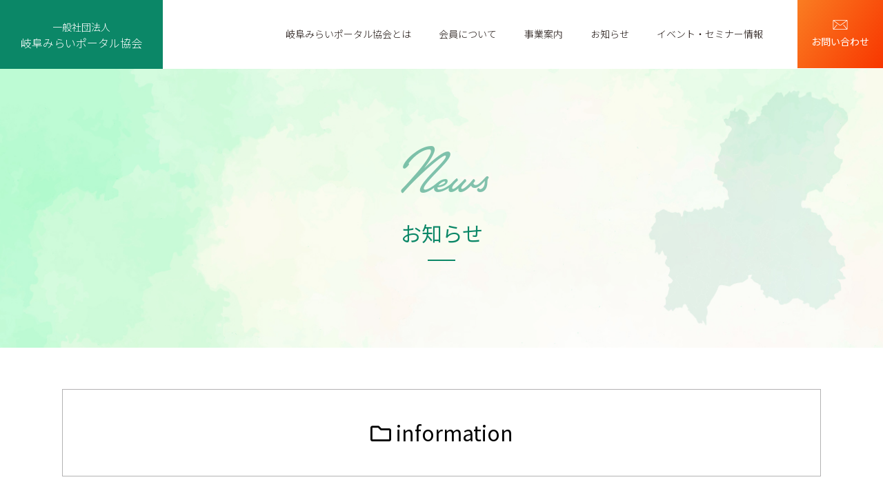

--- FILE ---
content_type: text/html; charset=UTF-8
request_url: https://gifu-mirapota.com/news_category/information
body_size: 35744
content:
<!DOCTYPE HTML>
<html lang="ja">

<head prefix="og: http://ogp.me/ns# fb: http://ogp.me/ns/fb# article: http://ogp.me/ns/article#">
  <meta charset="UTF-8">
  <title>
    「岐阜ファンド（仮）」のGP（ジェネラル・パートナー）を公募します！|岐阜みらいポータル協会  </title>
  <meta name="viewport" content="width=device-width,initial-scale=1.0">

  <!--[if lt IE 9]>
    <script src="http://html5shiv.googlecode.com/svn/trunk/html5.js"></script>
  <![endif]-->
  <link rel="preconnect" href="https://fonts.gstatic.com">
  <link href="https://fonts.googleapis.com/css2?family=Noto+Sans+JP:wght@300;400;500&family=Poppins:wght@400;500&display=swap" rel="stylesheet">
  <link rel="stylesheet" href="https://use.typekit.net/zif8afi.css">
  <link rel="stylesheet" href="https://cdn.jsdelivr.net/npm/slick-carousel@1.8.1/slick/slick.css">
  <meta name='robots' content='max-image-preview:large' />
<meta name="keywords" content="information" />
<meta name="description" content="" />
<meta name="robots" content="index" />
<meta property="og:admins" content="" />
<meta property="og:app_id" content="" />
<meta property="og:title" content="岐阜みらいポータル協会 - information" />
<meta property="og:type" content="website" />
<meta property="og:description" content="" />
<meta property="og:url" content="https://gifu-mirapota.com/information" />
<meta property="og:image" content="https://gifu-mirapota.com/wp-content/themes/Brrrloc/lib/images/common/og.png" />
<meta property="og:locale" content="ja_JP" />
<meta property="og:site_name" content="岐阜みらいポータル協会" />
<link href="https://plus.google.com/" rel="publisher" />
<link rel='dns-prefetch' href='//ajax.googleapis.com' />
<link rel='dns-prefetch' href='//www.google.com' />
<link rel="alternate" type="application/rss+xml" title="岐阜みらいポータル協会 &raquo; information カテゴリー のフィード" href="https://gifu-mirapota.com/news_category/information/feed" />
<style id='wp-img-auto-sizes-contain-inline-css' type='text/css'>
img:is([sizes=auto i],[sizes^="auto," i]){contain-intrinsic-size:3000px 1500px}
/*# sourceURL=wp-img-auto-sizes-contain-inline-css */
</style>
<link rel='stylesheet' id='style-css' href='https://gifu-mirapota.com/wp-content/themes/Brrrloc/lib/css/style.css?ctime=1628208445&#038;ver=6.9' type='text/css' media='all' />
<style id='wp-emoji-styles-inline-css' type='text/css'>

	img.wp-smiley, img.emoji {
		display: inline !important;
		border: none !important;
		box-shadow: none !important;
		height: 1em !important;
		width: 1em !important;
		margin: 0 0.07em !important;
		vertical-align: -0.1em !important;
		background: none !important;
		padding: 0 !important;
	}
/*# sourceURL=wp-emoji-styles-inline-css */
</style>
<style id='wp-block-library-inline-css' type='text/css'>
:root{--wp-block-synced-color:#7a00df;--wp-block-synced-color--rgb:122,0,223;--wp-bound-block-color:var(--wp-block-synced-color);--wp-editor-canvas-background:#ddd;--wp-admin-theme-color:#007cba;--wp-admin-theme-color--rgb:0,124,186;--wp-admin-theme-color-darker-10:#006ba1;--wp-admin-theme-color-darker-10--rgb:0,107,160.5;--wp-admin-theme-color-darker-20:#005a87;--wp-admin-theme-color-darker-20--rgb:0,90,135;--wp-admin-border-width-focus:2px}@media (min-resolution:192dpi){:root{--wp-admin-border-width-focus:1.5px}}.wp-element-button{cursor:pointer}:root .has-very-light-gray-background-color{background-color:#eee}:root .has-very-dark-gray-background-color{background-color:#313131}:root .has-very-light-gray-color{color:#eee}:root .has-very-dark-gray-color{color:#313131}:root .has-vivid-green-cyan-to-vivid-cyan-blue-gradient-background{background:linear-gradient(135deg,#00d084,#0693e3)}:root .has-purple-crush-gradient-background{background:linear-gradient(135deg,#34e2e4,#4721fb 50%,#ab1dfe)}:root .has-hazy-dawn-gradient-background{background:linear-gradient(135deg,#faaca8,#dad0ec)}:root .has-subdued-olive-gradient-background{background:linear-gradient(135deg,#fafae1,#67a671)}:root .has-atomic-cream-gradient-background{background:linear-gradient(135deg,#fdd79a,#004a59)}:root .has-nightshade-gradient-background{background:linear-gradient(135deg,#330968,#31cdcf)}:root .has-midnight-gradient-background{background:linear-gradient(135deg,#020381,#2874fc)}:root{--wp--preset--font-size--normal:16px;--wp--preset--font-size--huge:42px}.has-regular-font-size{font-size:1em}.has-larger-font-size{font-size:2.625em}.has-normal-font-size{font-size:var(--wp--preset--font-size--normal)}.has-huge-font-size{font-size:var(--wp--preset--font-size--huge)}.has-text-align-center{text-align:center}.has-text-align-left{text-align:left}.has-text-align-right{text-align:right}.has-fit-text{white-space:nowrap!important}#end-resizable-editor-section{display:none}.aligncenter{clear:both}.items-justified-left{justify-content:flex-start}.items-justified-center{justify-content:center}.items-justified-right{justify-content:flex-end}.items-justified-space-between{justify-content:space-between}.screen-reader-text{border:0;clip-path:inset(50%);height:1px;margin:-1px;overflow:hidden;padding:0;position:absolute;width:1px;word-wrap:normal!important}.screen-reader-text:focus{background-color:#ddd;clip-path:none;color:#444;display:block;font-size:1em;height:auto;left:5px;line-height:normal;padding:15px 23px 14px;text-decoration:none;top:5px;width:auto;z-index:100000}html :where(.has-border-color){border-style:solid}html :where([style*=border-top-color]){border-top-style:solid}html :where([style*=border-right-color]){border-right-style:solid}html :where([style*=border-bottom-color]){border-bottom-style:solid}html :where([style*=border-left-color]){border-left-style:solid}html :where([style*=border-width]){border-style:solid}html :where([style*=border-top-width]){border-top-style:solid}html :where([style*=border-right-width]){border-right-style:solid}html :where([style*=border-bottom-width]){border-bottom-style:solid}html :where([style*=border-left-width]){border-left-style:solid}html :where(img[class*=wp-image-]){height:auto;max-width:100%}:where(figure){margin:0 0 1em}html :where(.is-position-sticky){--wp-admin--admin-bar--position-offset:var(--wp-admin--admin-bar--height,0px)}@media screen and (max-width:600px){html :where(.is-position-sticky){--wp-admin--admin-bar--position-offset:0px}}

/*# sourceURL=wp-block-library-inline-css */
</style><style id='global-styles-inline-css' type='text/css'>
:root{--wp--preset--aspect-ratio--square: 1;--wp--preset--aspect-ratio--4-3: 4/3;--wp--preset--aspect-ratio--3-4: 3/4;--wp--preset--aspect-ratio--3-2: 3/2;--wp--preset--aspect-ratio--2-3: 2/3;--wp--preset--aspect-ratio--16-9: 16/9;--wp--preset--aspect-ratio--9-16: 9/16;--wp--preset--color--black: #000000;--wp--preset--color--cyan-bluish-gray: #abb8c3;--wp--preset--color--white: #ffffff;--wp--preset--color--pale-pink: #f78da7;--wp--preset--color--vivid-red: #cf2e2e;--wp--preset--color--luminous-vivid-orange: #ff6900;--wp--preset--color--luminous-vivid-amber: #fcb900;--wp--preset--color--light-green-cyan: #7bdcb5;--wp--preset--color--vivid-green-cyan: #00d084;--wp--preset--color--pale-cyan-blue: #8ed1fc;--wp--preset--color--vivid-cyan-blue: #0693e3;--wp--preset--color--vivid-purple: #9b51e0;--wp--preset--gradient--vivid-cyan-blue-to-vivid-purple: linear-gradient(135deg,rgb(6,147,227) 0%,rgb(155,81,224) 100%);--wp--preset--gradient--light-green-cyan-to-vivid-green-cyan: linear-gradient(135deg,rgb(122,220,180) 0%,rgb(0,208,130) 100%);--wp--preset--gradient--luminous-vivid-amber-to-luminous-vivid-orange: linear-gradient(135deg,rgb(252,185,0) 0%,rgb(255,105,0) 100%);--wp--preset--gradient--luminous-vivid-orange-to-vivid-red: linear-gradient(135deg,rgb(255,105,0) 0%,rgb(207,46,46) 100%);--wp--preset--gradient--very-light-gray-to-cyan-bluish-gray: linear-gradient(135deg,rgb(238,238,238) 0%,rgb(169,184,195) 100%);--wp--preset--gradient--cool-to-warm-spectrum: linear-gradient(135deg,rgb(74,234,220) 0%,rgb(151,120,209) 20%,rgb(207,42,186) 40%,rgb(238,44,130) 60%,rgb(251,105,98) 80%,rgb(254,248,76) 100%);--wp--preset--gradient--blush-light-purple: linear-gradient(135deg,rgb(255,206,236) 0%,rgb(152,150,240) 100%);--wp--preset--gradient--blush-bordeaux: linear-gradient(135deg,rgb(254,205,165) 0%,rgb(254,45,45) 50%,rgb(107,0,62) 100%);--wp--preset--gradient--luminous-dusk: linear-gradient(135deg,rgb(255,203,112) 0%,rgb(199,81,192) 50%,rgb(65,88,208) 100%);--wp--preset--gradient--pale-ocean: linear-gradient(135deg,rgb(255,245,203) 0%,rgb(182,227,212) 50%,rgb(51,167,181) 100%);--wp--preset--gradient--electric-grass: linear-gradient(135deg,rgb(202,248,128) 0%,rgb(113,206,126) 100%);--wp--preset--gradient--midnight: linear-gradient(135deg,rgb(2,3,129) 0%,rgb(40,116,252) 100%);--wp--preset--font-size--small: 13px;--wp--preset--font-size--medium: 20px;--wp--preset--font-size--large: 36px;--wp--preset--font-size--x-large: 42px;--wp--preset--spacing--20: 0.44rem;--wp--preset--spacing--30: 0.67rem;--wp--preset--spacing--40: 1rem;--wp--preset--spacing--50: 1.5rem;--wp--preset--spacing--60: 2.25rem;--wp--preset--spacing--70: 3.38rem;--wp--preset--spacing--80: 5.06rem;--wp--preset--shadow--natural: 6px 6px 9px rgba(0, 0, 0, 0.2);--wp--preset--shadow--deep: 12px 12px 50px rgba(0, 0, 0, 0.4);--wp--preset--shadow--sharp: 6px 6px 0px rgba(0, 0, 0, 0.2);--wp--preset--shadow--outlined: 6px 6px 0px -3px rgb(255, 255, 255), 6px 6px rgb(0, 0, 0);--wp--preset--shadow--crisp: 6px 6px 0px rgb(0, 0, 0);}:where(.is-layout-flex){gap: 0.5em;}:where(.is-layout-grid){gap: 0.5em;}body .is-layout-flex{display: flex;}.is-layout-flex{flex-wrap: wrap;align-items: center;}.is-layout-flex > :is(*, div){margin: 0;}body .is-layout-grid{display: grid;}.is-layout-grid > :is(*, div){margin: 0;}:where(.wp-block-columns.is-layout-flex){gap: 2em;}:where(.wp-block-columns.is-layout-grid){gap: 2em;}:where(.wp-block-post-template.is-layout-flex){gap: 1.25em;}:where(.wp-block-post-template.is-layout-grid){gap: 1.25em;}.has-black-color{color: var(--wp--preset--color--black) !important;}.has-cyan-bluish-gray-color{color: var(--wp--preset--color--cyan-bluish-gray) !important;}.has-white-color{color: var(--wp--preset--color--white) !important;}.has-pale-pink-color{color: var(--wp--preset--color--pale-pink) !important;}.has-vivid-red-color{color: var(--wp--preset--color--vivid-red) !important;}.has-luminous-vivid-orange-color{color: var(--wp--preset--color--luminous-vivid-orange) !important;}.has-luminous-vivid-amber-color{color: var(--wp--preset--color--luminous-vivid-amber) !important;}.has-light-green-cyan-color{color: var(--wp--preset--color--light-green-cyan) !important;}.has-vivid-green-cyan-color{color: var(--wp--preset--color--vivid-green-cyan) !important;}.has-pale-cyan-blue-color{color: var(--wp--preset--color--pale-cyan-blue) !important;}.has-vivid-cyan-blue-color{color: var(--wp--preset--color--vivid-cyan-blue) !important;}.has-vivid-purple-color{color: var(--wp--preset--color--vivid-purple) !important;}.has-black-background-color{background-color: var(--wp--preset--color--black) !important;}.has-cyan-bluish-gray-background-color{background-color: var(--wp--preset--color--cyan-bluish-gray) !important;}.has-white-background-color{background-color: var(--wp--preset--color--white) !important;}.has-pale-pink-background-color{background-color: var(--wp--preset--color--pale-pink) !important;}.has-vivid-red-background-color{background-color: var(--wp--preset--color--vivid-red) !important;}.has-luminous-vivid-orange-background-color{background-color: var(--wp--preset--color--luminous-vivid-orange) !important;}.has-luminous-vivid-amber-background-color{background-color: var(--wp--preset--color--luminous-vivid-amber) !important;}.has-light-green-cyan-background-color{background-color: var(--wp--preset--color--light-green-cyan) !important;}.has-vivid-green-cyan-background-color{background-color: var(--wp--preset--color--vivid-green-cyan) !important;}.has-pale-cyan-blue-background-color{background-color: var(--wp--preset--color--pale-cyan-blue) !important;}.has-vivid-cyan-blue-background-color{background-color: var(--wp--preset--color--vivid-cyan-blue) !important;}.has-vivid-purple-background-color{background-color: var(--wp--preset--color--vivid-purple) !important;}.has-black-border-color{border-color: var(--wp--preset--color--black) !important;}.has-cyan-bluish-gray-border-color{border-color: var(--wp--preset--color--cyan-bluish-gray) !important;}.has-white-border-color{border-color: var(--wp--preset--color--white) !important;}.has-pale-pink-border-color{border-color: var(--wp--preset--color--pale-pink) !important;}.has-vivid-red-border-color{border-color: var(--wp--preset--color--vivid-red) !important;}.has-luminous-vivid-orange-border-color{border-color: var(--wp--preset--color--luminous-vivid-orange) !important;}.has-luminous-vivid-amber-border-color{border-color: var(--wp--preset--color--luminous-vivid-amber) !important;}.has-light-green-cyan-border-color{border-color: var(--wp--preset--color--light-green-cyan) !important;}.has-vivid-green-cyan-border-color{border-color: var(--wp--preset--color--vivid-green-cyan) !important;}.has-pale-cyan-blue-border-color{border-color: var(--wp--preset--color--pale-cyan-blue) !important;}.has-vivid-cyan-blue-border-color{border-color: var(--wp--preset--color--vivid-cyan-blue) !important;}.has-vivid-purple-border-color{border-color: var(--wp--preset--color--vivid-purple) !important;}.has-vivid-cyan-blue-to-vivid-purple-gradient-background{background: var(--wp--preset--gradient--vivid-cyan-blue-to-vivid-purple) !important;}.has-light-green-cyan-to-vivid-green-cyan-gradient-background{background: var(--wp--preset--gradient--light-green-cyan-to-vivid-green-cyan) !important;}.has-luminous-vivid-amber-to-luminous-vivid-orange-gradient-background{background: var(--wp--preset--gradient--luminous-vivid-amber-to-luminous-vivid-orange) !important;}.has-luminous-vivid-orange-to-vivid-red-gradient-background{background: var(--wp--preset--gradient--luminous-vivid-orange-to-vivid-red) !important;}.has-very-light-gray-to-cyan-bluish-gray-gradient-background{background: var(--wp--preset--gradient--very-light-gray-to-cyan-bluish-gray) !important;}.has-cool-to-warm-spectrum-gradient-background{background: var(--wp--preset--gradient--cool-to-warm-spectrum) !important;}.has-blush-light-purple-gradient-background{background: var(--wp--preset--gradient--blush-light-purple) !important;}.has-blush-bordeaux-gradient-background{background: var(--wp--preset--gradient--blush-bordeaux) !important;}.has-luminous-dusk-gradient-background{background: var(--wp--preset--gradient--luminous-dusk) !important;}.has-pale-ocean-gradient-background{background: var(--wp--preset--gradient--pale-ocean) !important;}.has-electric-grass-gradient-background{background: var(--wp--preset--gradient--electric-grass) !important;}.has-midnight-gradient-background{background: var(--wp--preset--gradient--midnight) !important;}.has-small-font-size{font-size: var(--wp--preset--font-size--small) !important;}.has-medium-font-size{font-size: var(--wp--preset--font-size--medium) !important;}.has-large-font-size{font-size: var(--wp--preset--font-size--large) !important;}.has-x-large-font-size{font-size: var(--wp--preset--font-size--x-large) !important;}
/*# sourceURL=global-styles-inline-css */
</style>

<style id='classic-theme-styles-inline-css' type='text/css'>
/*! This file is auto-generated */
.wp-block-button__link{color:#fff;background-color:#32373c;border-radius:9999px;box-shadow:none;text-decoration:none;padding:calc(.667em + 2px) calc(1.333em + 2px);font-size:1.125em}.wp-block-file__button{background:#32373c;color:#fff;text-decoration:none}
/*# sourceURL=/wp-includes/css/classic-themes.min.css */
</style>
<link rel='stylesheet' id='contact-form-7-css' href='https://gifu-mirapota.com/wp-content/plugins/contact-form-7/includes/css/styles.css?ver=5.4.1' type='text/css' media='all' />
<script type="text/javascript" src="//ajax.googleapis.com/ajax/libs/jquery/1.11.3/jquery.min.js?ver=1.11.3" id="jquery-js"></script>
<script type="text/javascript" src="https://gifu-mirapota.com/wp-content/themes/Brrrloc/lib/js/jquery/easie.min.js?ctime=1624426025&amp;ver=6.9" id="easie-js"></script>
<script type="text/javascript" src="https://gifu-mirapota.com/wp-content/themes/Brrrloc/lib/js/controll.js?ctime=1628208445&amp;ver=6.9" id="controll-js"></script>
<link rel="https://api.w.org/" href="https://gifu-mirapota.com/wp-json/" /><link rel="alternate" title="JSON" type="application/json" href="https://gifu-mirapota.com/wp-json/wp/v2/news_category/13" /><link rel="EditURI" type="application/rsd+xml" title="RSD" href="https://gifu-mirapota.com/xmlrpc.php?rsd" />
<meta name="generator" content="WordPress 6.9" />
<style type="text/css">.recentcomments a{display:inline !important;padding:0 !important;margin:0 !important;}</style>		<style type="text/css" id="wp-custom-css">
			.grecaptcha-badge { visibility: hidden; }		</style>
		  <script src="https://cdn.jsdelivr.net/npm/jquery-match-height@0.7.2/dist/jquery.matchHeight.min.js"></script>
  <script src="https://cdn.jsdelivr.net/npm/slick-carousel@1.8.1/slick/slick.min.js"></script>
  <link rel="shortcut icon" href="https://gifu-mirapota.com/wp-content/themes/Brrrloc/lib/images/common/favicon.ico">
  <link rel="apple-touch-icon-precomposed" href="/lib/images/common/apple-touch-icon.jpg" />
  <!-- Global site tag (gtag.js) - Google Analytics -->
  <script async src="https://www.googletagmanager.com/gtag/js?id=G-XCRFMD4RVB"></script>
  <script>
    window.dataLayer = window.dataLayer || [];
    function gtag(){dataLayer.push(arguments);}
    gtag('js', new Date());

    gtag('config', 'G-XCRFMD4RVB');
  </script>
</head>

<body id="top" class="archive tax-news_category term-information term-13 wp-theme-Brrrloc" itemschope="itemscope" itemtype="http://schema.org/WebPage" ng-app="LoadingBarExample" ng-controller="ExampleCtrl">
    <!-- Scripts -->
    <script src="https://kit.fontawesome.com/c8ce8f4547.js" crossorigin="anonymous"></script>
  <div id="wrapper">
    <header id="header" class="navbar">
      <div class="container-fluid cfx">
        <h1 class="navbar-brand">
          <a href="https://gifu-mirapota.com">
            <span class="fz14">一般社団法人</span><br>
            岐阜みらいポータル協会
          </a>
        </h1>

        <div class="navbar-right cfx">
          <nav class="navbar-nav">
            <ul><li class=""><a href="https://gifu-mirapota.com/about" class="nav-link">岐阜みらいポータル協会とは</a></li><li class=""><a href="https://gifu-mirapota.com/members" class="nav-link">会員について</a></li><li class=""><a href="https://gifu-mirapota.com/services" class="nav-link">事業案内</a></li><li class=""><a href="/news" class="nav-link">お知らせ</a></li><li class=""><a href="/events" class="nav-link">イベント・セミナー情報</a></li></ul>          </nav>

          <a href="https://gifu-mirapota.com/contact" class="btn-contact">
            <svg xmlns="http://www.w3.org/2000/svg" width="22px" height="14px" viewBox="0 0 512 341.33">
              <path fill="currentColor"
                d="M485.74,0H26.26A26.33,26.33,0,0,0,0,26.26V315.08a26.33,26.33,0,0,0,26.26,26.25H485.74A26.33,26.33,0,0,0,512,315.08V26.26A26.34,26.34,0,0,0,485.74,0Zm-9.85,19.69L271.1,173.29c-3.68,2.81-9.33,4.56-15.1,4.53s-11.42-1.72-15.1-4.53L36.11,19.69ZM366.5,183.43,478.09,321.27a4.31,4.31,0,0,0,.37.37H33.54c.12-.13.26-.23.37-.37L145.5,183.43A9.85,9.85,0,0,0,130.19,171L19.69,307.53V32l209.4,157a47,47,0,0,0,53.82,0L492.3,32V307.53L381.81,171a9.85,9.85,0,0,0-15.31,12.4Z" />
            </svg>
            <span>お問い合わせ</span>
          </a>
          <button type="button" class="navbar-toggle collapsed" data-toggle="navigation" aria-expanded="false">
            <span class="sr-only">Toggle navigation</span>
            <span class="icon-bar"></span>
            <span class="icon-bar"></span>
            <span class="icon-bar"></span>
          </button>
        </div>
      </div>
    </header><main class="overflow-hidden">
    <section class="section-hero">
        <div class="container">
            <h2 class="title has-line text-center text-green">
                <span>News</span>
                お知らせ
            </h2>
        </div>
    </section>
    <section class="section-taxonomy">
        <div class="container">
            <div class="content">
                <h3 class="fz30 text-center"><i class="far fa-folder"></i> information</h3>
            </div>
        </div>
    </section>
    <section class="section-events">
        <div class="container">
            <div class="section-news-inner">
                <div class="loop-news">
                    



<div class="news-loop mb-5">
    <ul class="list-group">

<li class="media">
    <div class="media-left date">2024.04.08</div>
    <a href="https://gifu-mirapota.com/news/519" class="media-body font-weight-light">「岐阜ファンド（仮）」のGP（ジェネラル・パートナー）を公募します！</a>
</li>


<li class="media">
    <div class="media-left date">2022.03.29</div>
    <a href="https://gifu-mirapota.com/news/301" class="media-body font-weight-light">弊会のロゴマークが決定しました！</a>
</li>


<li class="media">
    <div class="media-left date">2021.09.13</div>
    <a href="https://gifu-mirapota.com/news/183" class="media-body font-weight-light">Neo work-Gifu入会金半額キャンペーンおよび法人プラン契約特典のお知らせ</a>
</li>


<li class="media">
    <div class="media-left date">2021.07.01</div>
    <a href="https://gifu-mirapota.com/news/134" class="media-body font-weight-light">Neo work-Gifu運営事業委託について</a>
</li>

</ul>
</div>




                </div>
            </div>
        </div>
    </section>
</main>

<a href="#top" class="scrolltop">ページトップへ</a>
<footer id="footer">
    <div class="container">
        <div class="row cfx">
            <div class="col-sm-7 col-md-6">
                <div class="mb-5 hidden-sm">
                    <div class="title">
                        <p>
                            <a href="https://gifu-mirapota.com/" class="font-weight-light text-green">一般社団法人岐阜みらいポータル協会</a>
                        </p>
                        <div class="sns ml-2">
                            <a href="https://twitter.com/mirapota" class="btn twitter" target="_blank">
                                <i class="fab fa-twitter"></i>
                            </a>
                            <a href="https://www.facebook.com/mirapota.gifu" class="btn facebook" target="_blank">
                                <i class="fab fa-facebook-f"></i>
                            </a>
                        </div>
                    </div>
                </div>
                <!-- <ul class="footer-list mb-5">
                    <li><a href="#">岐阜みらいポータル協会とは</a></li>
                    <li><a href="#">岐阜みらいポータル会員について</a></li>
                    <li><a href="#">スタートアップ支援について</a></li>
                    <li><a href="#">事業案内</a></li>
                    <li><a href="#">ビジネスサポート事業</a></li>
                    <li><a href="#">スキルアップ事業</a></li>
                    <li><a href="#">スタートアップ支援</a></li>
                </ul> -->
                <div class="footer-list mb-5">
                    <ul><li class=""><a href="https://gifu-mirapota.com/about" class="nav-link">岐阜みらいポータル協会とは</a></li><li class=""><a href="https://gifu-mirapota.com/members" class="nav-link">会員について</a></li><li class=""><a href="https://gifu-mirapota.com/services" class="nav-link">事業案内</a></li><li class=""><a href="/events" class="nav-link">イベント＆セミナー</a></li><li class=""><a href="/news" class="nav-link">お知らせ</a></li><li class=""><a href="https://gifu-mirapota.com/privacy" class="nav-link">プライバシーポリシー</a></li><li class=""><a href="https://gifu-mirapota.com/contact" class="nav-link">お問い合わせ</a></li></ul>                </div>
            </div>
            <div class="col-sm-5 col-md-6">
                <div class="footer-right text-right">
                    <div class="SP mb-3">
                        <div class="sns centered">
                            <a href="https://twitter.com/mirapota" class="btn twitter" target="_blank">
                                <i class="fab fa-twitter"></i>
                            </a>
                            <a href="https://www.facebook.com/mirapota.gifu" class="btn facebook" target="_blank">
                                <i class="fab fa-facebook-f"></i>
                            </a>
                        </div>
                    </div>
                    <a href="#" class="text-green tel">
                        <svg xmlns="http://www.w3.org/2000/svg" width="18" height="18" viewBox="0 0 512.03 511.99">
                            <path fill="currentColor" d="M212,300c-48.87-48.87-59.9-97.74-62.39-117.32a17.55,17.55,0,0,1,5-14.69l39.55-39.53a17.67,17.67,0,0,0,2.49-21.85l-63-97.77a17.66,17.66,0,0,0-22.87-6.44L9.8,50A17.56,17.56,0,0,0,.09,67.54c5.3,50.32,27.23,174,148.79,295.57S394.11,506.61,444.45,511.9A17.56,17.56,0,0,0,462,502.19l47.6-101.08a17.65,17.65,0,0,0-6.4-22.84l-97.77-62.95a17.67,17.67,0,0,0-21.85,2.47l-39.53,39.55a17.55,17.55,0,0,1-14.69,5C309.78,359.89,260.91,348.86,212,300Z"/>
                            <path fill="currentColor" d="M406.1,273.66A17.66,17.66,0,0,1,388.44,256,132.55,132.55,0,0,0,256,123.59a17.66,17.66,0,1,1,0-35.31A167.9,167.9,0,0,1,423.75,256,17.66,17.66,0,0,1,406.1,273.66Z"/>
                            <path fill="currentColor" d="M494.37,273.66A17.66,17.66,0,0,1,476.72,256C476.58,134.17,377.86,35.45,256,35.31A17.66,17.66,0,1,1,256,0C397.35.16,511.87,114.68,512,256a17.67,17.67,0,0,1-17.66,17.66Z"/>
                        </svg>
                        058 - 214 - 2760
                    </a>
                    <p class="fz12 font-weight-light mb-3">平日 9:00~18:00　定休日 土・日・祝日</p>
                    <a href="https://gifu-mirapota.com/contact" class="btn btn-green rounded-none">
                        <svg xmlns="http://www.w3.org/2000/svg" width="20px" height="13px" viewBox="0 0 512 341.33" class="mr-1">
                            <path fill="currentColor" d="M485.74,0H26.26A26.33,26.33,0,0,0,0,26.26V315.08a26.33,26.33,0,0,0,26.26,26.25H485.74A26.33,26.33,0,0,0,512,315.08V26.26A26.34,26.34,0,0,0,485.74,0Zm-9.85,19.69L271.1,173.29c-3.68,2.81-9.33,4.56-15.1,4.53s-11.42-1.72-15.1-4.53L36.11,19.69ZM366.5,183.43,478.09,321.27a4.31,4.31,0,0,0,.37.37H33.54c.12-.13.26-.23.37-.37L145.5,183.43A9.85,9.85,0,0,0,130.19,171L19.69,307.53V32l209.4,157a47,47,0,0,0,53.82,0L492.3,32V307.53L381.81,171a9.85,9.85,0,0,0-15.31,12.4Z"/>
                        </svg>
                        メールでのお問い合わせ
                    </a>
                </div>
            </div>
        </div>
        <p class="copy">(C)Copyright 一般社団法人岐阜みらいポータル協会. All rights reserved.</p>
    </div>
</footer>

<div id="navigation">
    <div id="menu-header">
        <a href="/" class="menu-brand">
            <span>一般社団法人</span><br>
            岐阜みらいポータル協会
        </a>
        <button type="button" class="close" data-dismiss="navigation" aria-label="Close">
            <svg xmlns="http://www.w3.org/2000/svg" viewBox="0 0 30.71 30.72" focusable="false" width="24" height="24">
                <path d="M0,.83.83,0,30.71,29.89l-.83.83ZM29.88,0l.83.83L.83,30.72,0,29.89Z" fill="currentColor" stroke="currentColor" />
            </svg>
        </button>
    </div>
    <div class="nav mb-5">
        <ul><li class=""><a href="https://gifu-mirapota.com/about" class="nav-link">岐阜みらいポータル協会とは</a></li><li class=""><a href="https://gifu-mirapota.com/members" class="nav-link">会員について</a></li><li class=""><a href="https://gifu-mirapota.com/services" class="nav-link">事業案内</a></li><li class=""><a href="/events" class="nav-link">イベント＆セミナー</a></li><li class=""><a href="/news" class="nav-link">お知らせ</a></li><li class=""><a href="https://gifu-mirapota.com/privacy" class="nav-link">プライバシーポリシー</a></li><li class=""><a href="https://gifu-mirapota.com/contact" class="nav-link">お問い合わせ</a></li></ul>    </div>
    <div>
        <a href="#" class="text-green tel">
            <svg xmlns="http://www.w3.org/2000/svg" width="22" height="22" viewBox="0 0 512.03 511.99" class="mr-1">
                <path fill="currentColor" d="M212,300c-48.87-48.87-59.9-97.74-62.39-117.32a17.55,17.55,0,0,1,5-14.69l39.55-39.53a17.67,17.67,0,0,0,2.49-21.85l-63-97.77a17.66,17.66,0,0,0-22.87-6.44L9.8,50A17.56,17.56,0,0,0,.09,67.54c5.3,50.32,27.23,174,148.79,295.57S394.11,506.61,444.45,511.9A17.56,17.56,0,0,0,462,502.19l47.6-101.08a17.65,17.65,0,0,0-6.4-22.84l-97.77-62.95a17.67,17.67,0,0,0-21.85,2.47l-39.53,39.55a17.55,17.55,0,0,1-14.69,5C309.78,359.89,260.91,348.86,212,300Z"/>
                <path fill="currentColor" d="M406.1,273.66A17.66,17.66,0,0,1,388.44,256,132.55,132.55,0,0,0,256,123.59a17.66,17.66,0,1,1,0-35.31A167.9,167.9,0,0,1,423.75,256,17.66,17.66,0,0,1,406.1,273.66Z"/>
                <path fill="currentColor" d="M494.37,273.66A17.66,17.66,0,0,1,476.72,256C476.58,134.17,377.86,35.45,256,35.31A17.66,17.66,0,1,1,256,0C397.35.16,511.87,114.68,512,256a17.67,17.67,0,0,1-17.66,17.66Z"/>
            </svg>
            058 - 214 - 2760
        </a>
        <p class="fz14 font-weight-light text-green">［受付時間］ 平日 9:00~18:00　定休日 土・日・祝日</p>
        <a href="https://gifu-mirapota.com/contact" class="btn btn-gradient-orange rounded-none fz16 btn-block mt-4">
            <svg xmlns="http://www.w3.org/2000/svg" width="26px" height="17px" viewBox="0 0 512 341.33" class="mr-2">
                <path fill="currentColor" d="M485.74,0H26.26A26.33,26.33,0,0,0,0,26.26V315.08a26.33,26.33,0,0,0,26.26,26.25H485.74A26.33,26.33,0,0,0,512,315.08V26.26A26.34,26.34,0,0,0,485.74,0Zm-9.85,19.69L271.1,173.29c-3.68,2.81-9.33,4.56-15.1,4.53s-11.42-1.72-15.1-4.53L36.11,19.69ZM366.5,183.43,478.09,321.27a4.31,4.31,0,0,0,.37.37H33.54c.12-.13.26-.23.37-.37L145.5,183.43A9.85,9.85,0,0,0,130.19,171L19.69,307.53V32l209.4,157a47,47,0,0,0,53.82,0L492.3,32V307.53L381.81,171a9.85,9.85,0,0,0-15.31,12.4Z"/>
            </svg>
            メールでのお問い合わせ
        </a>
    </div>
</div>

<script type="speculationrules">
{"prefetch":[{"source":"document","where":{"and":[{"href_matches":"/*"},{"not":{"href_matches":["/wp-*.php","/wp-admin/*","/wp-content/uploads/*","/wp-content/*","/wp-content/plugins/*","/wp-content/themes/Brrrloc/*","/*\\?(.+)"]}},{"not":{"selector_matches":"a[rel~=\"nofollow\"]"}},{"not":{"selector_matches":".no-prefetch, .no-prefetch a"}}]},"eagerness":"conservative"}]}
</script>
<script type="text/javascript" src="https://gifu-mirapota.com/wp-includes/js/dist/vendor/wp-polyfill.min.js?ver=3.15.0" id="wp-polyfill-js"></script>
<script type="text/javascript" id="contact-form-7-js-extra">
/* <![CDATA[ */
var wpcf7 = {"api":{"root":"https://gifu-mirapota.com/wp-json/","namespace":"contact-form-7/v1"}};
//# sourceURL=contact-form-7-js-extra
/* ]]> */
</script>
<script type="text/javascript" pjax src="https://gifu-mirapota.com/wp-content/plugins/contact-form-7/includes/js/index.js?ver=5.4.1" id="contact-form-7-js"></script>
<script type="text/javascript" src="https://www.google.com/recaptcha/api.js?render=6LeD2_EbAAAAAK6WULNuZs5VJkgKjFQ1KDdv6y5x&amp;ver=3.0" id="google-recaptcha-js"></script>
<script type="text/javascript" id="wpcf7-recaptcha-js-extra">
/* <![CDATA[ */
var wpcf7_recaptcha = {"sitekey":"6LeD2_EbAAAAAK6WULNuZs5VJkgKjFQ1KDdv6y5x","actions":{"homepage":"homepage","contactform":"contactform"}};
//# sourceURL=wpcf7-recaptcha-js-extra
/* ]]> */
</script>
<script type="text/javascript" src="https://gifu-mirapota.com/wp-content/plugins/contact-form-7/modules/recaptcha/index.js?ver=5.4.1" id="wpcf7-recaptcha-js"></script>
<script id="wp-emoji-settings" type="application/json">
{"baseUrl":"https://s.w.org/images/core/emoji/17.0.2/72x72/","ext":".png","svgUrl":"https://s.w.org/images/core/emoji/17.0.2/svg/","svgExt":".svg","source":{"concatemoji":"https://gifu-mirapota.com/wp-includes/js/wp-emoji-release.min.js?ver=6.9"}}
</script>
<script type="module">
/* <![CDATA[ */
/*! This file is auto-generated */
const a=JSON.parse(document.getElementById("wp-emoji-settings").textContent),o=(window._wpemojiSettings=a,"wpEmojiSettingsSupports"),s=["flag","emoji"];function i(e){try{var t={supportTests:e,timestamp:(new Date).valueOf()};sessionStorage.setItem(o,JSON.stringify(t))}catch(e){}}function c(e,t,n){e.clearRect(0,0,e.canvas.width,e.canvas.height),e.fillText(t,0,0);t=new Uint32Array(e.getImageData(0,0,e.canvas.width,e.canvas.height).data);e.clearRect(0,0,e.canvas.width,e.canvas.height),e.fillText(n,0,0);const a=new Uint32Array(e.getImageData(0,0,e.canvas.width,e.canvas.height).data);return t.every((e,t)=>e===a[t])}function p(e,t){e.clearRect(0,0,e.canvas.width,e.canvas.height),e.fillText(t,0,0);var n=e.getImageData(16,16,1,1);for(let e=0;e<n.data.length;e++)if(0!==n.data[e])return!1;return!0}function u(e,t,n,a){switch(t){case"flag":return n(e,"\ud83c\udff3\ufe0f\u200d\u26a7\ufe0f","\ud83c\udff3\ufe0f\u200b\u26a7\ufe0f")?!1:!n(e,"\ud83c\udde8\ud83c\uddf6","\ud83c\udde8\u200b\ud83c\uddf6")&&!n(e,"\ud83c\udff4\udb40\udc67\udb40\udc62\udb40\udc65\udb40\udc6e\udb40\udc67\udb40\udc7f","\ud83c\udff4\u200b\udb40\udc67\u200b\udb40\udc62\u200b\udb40\udc65\u200b\udb40\udc6e\u200b\udb40\udc67\u200b\udb40\udc7f");case"emoji":return!a(e,"\ud83e\u1fac8")}return!1}function f(e,t,n,a){let r;const o=(r="undefined"!=typeof WorkerGlobalScope&&self instanceof WorkerGlobalScope?new OffscreenCanvas(300,150):document.createElement("canvas")).getContext("2d",{willReadFrequently:!0}),s=(o.textBaseline="top",o.font="600 32px Arial",{});return e.forEach(e=>{s[e]=t(o,e,n,a)}),s}function r(e){var t=document.createElement("script");t.src=e,t.defer=!0,document.head.appendChild(t)}a.supports={everything:!0,everythingExceptFlag:!0},new Promise(t=>{let n=function(){try{var e=JSON.parse(sessionStorage.getItem(o));if("object"==typeof e&&"number"==typeof e.timestamp&&(new Date).valueOf()<e.timestamp+604800&&"object"==typeof e.supportTests)return e.supportTests}catch(e){}return null}();if(!n){if("undefined"!=typeof Worker&&"undefined"!=typeof OffscreenCanvas&&"undefined"!=typeof URL&&URL.createObjectURL&&"undefined"!=typeof Blob)try{var e="postMessage("+f.toString()+"("+[JSON.stringify(s),u.toString(),c.toString(),p.toString()].join(",")+"));",a=new Blob([e],{type:"text/javascript"});const r=new Worker(URL.createObjectURL(a),{name:"wpTestEmojiSupports"});return void(r.onmessage=e=>{i(n=e.data),r.terminate(),t(n)})}catch(e){}i(n=f(s,u,c,p))}t(n)}).then(e=>{for(const n in e)a.supports[n]=e[n],a.supports.everything=a.supports.everything&&a.supports[n],"flag"!==n&&(a.supports.everythingExceptFlag=a.supports.everythingExceptFlag&&a.supports[n]);var t;a.supports.everythingExceptFlag=a.supports.everythingExceptFlag&&!a.supports.flag,a.supports.everything||((t=a.source||{}).concatemoji?r(t.concatemoji):t.wpemoji&&t.twemoji&&(r(t.twemoji),r(t.wpemoji)))});
//# sourceURL=https://gifu-mirapota.com/wp-includes/js/wp-emoji-loader.min.js
/* ]]> */
</script>
</div>
</body>

</html>


--- FILE ---
content_type: text/html; charset=utf-8
request_url: https://www.google.com/recaptcha/api2/anchor?ar=1&k=6LeD2_EbAAAAAK6WULNuZs5VJkgKjFQ1KDdv6y5x&co=aHR0cHM6Ly9naWZ1LW1pcmFwb3RhLmNvbTo0NDM.&hl=en&v=9TiwnJFHeuIw_s0wSd3fiKfN&size=invisible&anchor-ms=20000&execute-ms=30000&cb=zbrblahx0tz8
body_size: 48801
content:
<!DOCTYPE HTML><html dir="ltr" lang="en"><head><meta http-equiv="Content-Type" content="text/html; charset=UTF-8">
<meta http-equiv="X-UA-Compatible" content="IE=edge">
<title>reCAPTCHA</title>
<style type="text/css">
/* cyrillic-ext */
@font-face {
  font-family: 'Roboto';
  font-style: normal;
  font-weight: 400;
  font-stretch: 100%;
  src: url(//fonts.gstatic.com/s/roboto/v48/KFO7CnqEu92Fr1ME7kSn66aGLdTylUAMa3GUBHMdazTgWw.woff2) format('woff2');
  unicode-range: U+0460-052F, U+1C80-1C8A, U+20B4, U+2DE0-2DFF, U+A640-A69F, U+FE2E-FE2F;
}
/* cyrillic */
@font-face {
  font-family: 'Roboto';
  font-style: normal;
  font-weight: 400;
  font-stretch: 100%;
  src: url(//fonts.gstatic.com/s/roboto/v48/KFO7CnqEu92Fr1ME7kSn66aGLdTylUAMa3iUBHMdazTgWw.woff2) format('woff2');
  unicode-range: U+0301, U+0400-045F, U+0490-0491, U+04B0-04B1, U+2116;
}
/* greek-ext */
@font-face {
  font-family: 'Roboto';
  font-style: normal;
  font-weight: 400;
  font-stretch: 100%;
  src: url(//fonts.gstatic.com/s/roboto/v48/KFO7CnqEu92Fr1ME7kSn66aGLdTylUAMa3CUBHMdazTgWw.woff2) format('woff2');
  unicode-range: U+1F00-1FFF;
}
/* greek */
@font-face {
  font-family: 'Roboto';
  font-style: normal;
  font-weight: 400;
  font-stretch: 100%;
  src: url(//fonts.gstatic.com/s/roboto/v48/KFO7CnqEu92Fr1ME7kSn66aGLdTylUAMa3-UBHMdazTgWw.woff2) format('woff2');
  unicode-range: U+0370-0377, U+037A-037F, U+0384-038A, U+038C, U+038E-03A1, U+03A3-03FF;
}
/* math */
@font-face {
  font-family: 'Roboto';
  font-style: normal;
  font-weight: 400;
  font-stretch: 100%;
  src: url(//fonts.gstatic.com/s/roboto/v48/KFO7CnqEu92Fr1ME7kSn66aGLdTylUAMawCUBHMdazTgWw.woff2) format('woff2');
  unicode-range: U+0302-0303, U+0305, U+0307-0308, U+0310, U+0312, U+0315, U+031A, U+0326-0327, U+032C, U+032F-0330, U+0332-0333, U+0338, U+033A, U+0346, U+034D, U+0391-03A1, U+03A3-03A9, U+03B1-03C9, U+03D1, U+03D5-03D6, U+03F0-03F1, U+03F4-03F5, U+2016-2017, U+2034-2038, U+203C, U+2040, U+2043, U+2047, U+2050, U+2057, U+205F, U+2070-2071, U+2074-208E, U+2090-209C, U+20D0-20DC, U+20E1, U+20E5-20EF, U+2100-2112, U+2114-2115, U+2117-2121, U+2123-214F, U+2190, U+2192, U+2194-21AE, U+21B0-21E5, U+21F1-21F2, U+21F4-2211, U+2213-2214, U+2216-22FF, U+2308-230B, U+2310, U+2319, U+231C-2321, U+2336-237A, U+237C, U+2395, U+239B-23B7, U+23D0, U+23DC-23E1, U+2474-2475, U+25AF, U+25B3, U+25B7, U+25BD, U+25C1, U+25CA, U+25CC, U+25FB, U+266D-266F, U+27C0-27FF, U+2900-2AFF, U+2B0E-2B11, U+2B30-2B4C, U+2BFE, U+3030, U+FF5B, U+FF5D, U+1D400-1D7FF, U+1EE00-1EEFF;
}
/* symbols */
@font-face {
  font-family: 'Roboto';
  font-style: normal;
  font-weight: 400;
  font-stretch: 100%;
  src: url(//fonts.gstatic.com/s/roboto/v48/KFO7CnqEu92Fr1ME7kSn66aGLdTylUAMaxKUBHMdazTgWw.woff2) format('woff2');
  unicode-range: U+0001-000C, U+000E-001F, U+007F-009F, U+20DD-20E0, U+20E2-20E4, U+2150-218F, U+2190, U+2192, U+2194-2199, U+21AF, U+21E6-21F0, U+21F3, U+2218-2219, U+2299, U+22C4-22C6, U+2300-243F, U+2440-244A, U+2460-24FF, U+25A0-27BF, U+2800-28FF, U+2921-2922, U+2981, U+29BF, U+29EB, U+2B00-2BFF, U+4DC0-4DFF, U+FFF9-FFFB, U+10140-1018E, U+10190-1019C, U+101A0, U+101D0-101FD, U+102E0-102FB, U+10E60-10E7E, U+1D2C0-1D2D3, U+1D2E0-1D37F, U+1F000-1F0FF, U+1F100-1F1AD, U+1F1E6-1F1FF, U+1F30D-1F30F, U+1F315, U+1F31C, U+1F31E, U+1F320-1F32C, U+1F336, U+1F378, U+1F37D, U+1F382, U+1F393-1F39F, U+1F3A7-1F3A8, U+1F3AC-1F3AF, U+1F3C2, U+1F3C4-1F3C6, U+1F3CA-1F3CE, U+1F3D4-1F3E0, U+1F3ED, U+1F3F1-1F3F3, U+1F3F5-1F3F7, U+1F408, U+1F415, U+1F41F, U+1F426, U+1F43F, U+1F441-1F442, U+1F444, U+1F446-1F449, U+1F44C-1F44E, U+1F453, U+1F46A, U+1F47D, U+1F4A3, U+1F4B0, U+1F4B3, U+1F4B9, U+1F4BB, U+1F4BF, U+1F4C8-1F4CB, U+1F4D6, U+1F4DA, U+1F4DF, U+1F4E3-1F4E6, U+1F4EA-1F4ED, U+1F4F7, U+1F4F9-1F4FB, U+1F4FD-1F4FE, U+1F503, U+1F507-1F50B, U+1F50D, U+1F512-1F513, U+1F53E-1F54A, U+1F54F-1F5FA, U+1F610, U+1F650-1F67F, U+1F687, U+1F68D, U+1F691, U+1F694, U+1F698, U+1F6AD, U+1F6B2, U+1F6B9-1F6BA, U+1F6BC, U+1F6C6-1F6CF, U+1F6D3-1F6D7, U+1F6E0-1F6EA, U+1F6F0-1F6F3, U+1F6F7-1F6FC, U+1F700-1F7FF, U+1F800-1F80B, U+1F810-1F847, U+1F850-1F859, U+1F860-1F887, U+1F890-1F8AD, U+1F8B0-1F8BB, U+1F8C0-1F8C1, U+1F900-1F90B, U+1F93B, U+1F946, U+1F984, U+1F996, U+1F9E9, U+1FA00-1FA6F, U+1FA70-1FA7C, U+1FA80-1FA89, U+1FA8F-1FAC6, U+1FACE-1FADC, U+1FADF-1FAE9, U+1FAF0-1FAF8, U+1FB00-1FBFF;
}
/* vietnamese */
@font-face {
  font-family: 'Roboto';
  font-style: normal;
  font-weight: 400;
  font-stretch: 100%;
  src: url(//fonts.gstatic.com/s/roboto/v48/KFO7CnqEu92Fr1ME7kSn66aGLdTylUAMa3OUBHMdazTgWw.woff2) format('woff2');
  unicode-range: U+0102-0103, U+0110-0111, U+0128-0129, U+0168-0169, U+01A0-01A1, U+01AF-01B0, U+0300-0301, U+0303-0304, U+0308-0309, U+0323, U+0329, U+1EA0-1EF9, U+20AB;
}
/* latin-ext */
@font-face {
  font-family: 'Roboto';
  font-style: normal;
  font-weight: 400;
  font-stretch: 100%;
  src: url(//fonts.gstatic.com/s/roboto/v48/KFO7CnqEu92Fr1ME7kSn66aGLdTylUAMa3KUBHMdazTgWw.woff2) format('woff2');
  unicode-range: U+0100-02BA, U+02BD-02C5, U+02C7-02CC, U+02CE-02D7, U+02DD-02FF, U+0304, U+0308, U+0329, U+1D00-1DBF, U+1E00-1E9F, U+1EF2-1EFF, U+2020, U+20A0-20AB, U+20AD-20C0, U+2113, U+2C60-2C7F, U+A720-A7FF;
}
/* latin */
@font-face {
  font-family: 'Roboto';
  font-style: normal;
  font-weight: 400;
  font-stretch: 100%;
  src: url(//fonts.gstatic.com/s/roboto/v48/KFO7CnqEu92Fr1ME7kSn66aGLdTylUAMa3yUBHMdazQ.woff2) format('woff2');
  unicode-range: U+0000-00FF, U+0131, U+0152-0153, U+02BB-02BC, U+02C6, U+02DA, U+02DC, U+0304, U+0308, U+0329, U+2000-206F, U+20AC, U+2122, U+2191, U+2193, U+2212, U+2215, U+FEFF, U+FFFD;
}
/* cyrillic-ext */
@font-face {
  font-family: 'Roboto';
  font-style: normal;
  font-weight: 500;
  font-stretch: 100%;
  src: url(//fonts.gstatic.com/s/roboto/v48/KFO7CnqEu92Fr1ME7kSn66aGLdTylUAMa3GUBHMdazTgWw.woff2) format('woff2');
  unicode-range: U+0460-052F, U+1C80-1C8A, U+20B4, U+2DE0-2DFF, U+A640-A69F, U+FE2E-FE2F;
}
/* cyrillic */
@font-face {
  font-family: 'Roboto';
  font-style: normal;
  font-weight: 500;
  font-stretch: 100%;
  src: url(//fonts.gstatic.com/s/roboto/v48/KFO7CnqEu92Fr1ME7kSn66aGLdTylUAMa3iUBHMdazTgWw.woff2) format('woff2');
  unicode-range: U+0301, U+0400-045F, U+0490-0491, U+04B0-04B1, U+2116;
}
/* greek-ext */
@font-face {
  font-family: 'Roboto';
  font-style: normal;
  font-weight: 500;
  font-stretch: 100%;
  src: url(//fonts.gstatic.com/s/roboto/v48/KFO7CnqEu92Fr1ME7kSn66aGLdTylUAMa3CUBHMdazTgWw.woff2) format('woff2');
  unicode-range: U+1F00-1FFF;
}
/* greek */
@font-face {
  font-family: 'Roboto';
  font-style: normal;
  font-weight: 500;
  font-stretch: 100%;
  src: url(//fonts.gstatic.com/s/roboto/v48/KFO7CnqEu92Fr1ME7kSn66aGLdTylUAMa3-UBHMdazTgWw.woff2) format('woff2');
  unicode-range: U+0370-0377, U+037A-037F, U+0384-038A, U+038C, U+038E-03A1, U+03A3-03FF;
}
/* math */
@font-face {
  font-family: 'Roboto';
  font-style: normal;
  font-weight: 500;
  font-stretch: 100%;
  src: url(//fonts.gstatic.com/s/roboto/v48/KFO7CnqEu92Fr1ME7kSn66aGLdTylUAMawCUBHMdazTgWw.woff2) format('woff2');
  unicode-range: U+0302-0303, U+0305, U+0307-0308, U+0310, U+0312, U+0315, U+031A, U+0326-0327, U+032C, U+032F-0330, U+0332-0333, U+0338, U+033A, U+0346, U+034D, U+0391-03A1, U+03A3-03A9, U+03B1-03C9, U+03D1, U+03D5-03D6, U+03F0-03F1, U+03F4-03F5, U+2016-2017, U+2034-2038, U+203C, U+2040, U+2043, U+2047, U+2050, U+2057, U+205F, U+2070-2071, U+2074-208E, U+2090-209C, U+20D0-20DC, U+20E1, U+20E5-20EF, U+2100-2112, U+2114-2115, U+2117-2121, U+2123-214F, U+2190, U+2192, U+2194-21AE, U+21B0-21E5, U+21F1-21F2, U+21F4-2211, U+2213-2214, U+2216-22FF, U+2308-230B, U+2310, U+2319, U+231C-2321, U+2336-237A, U+237C, U+2395, U+239B-23B7, U+23D0, U+23DC-23E1, U+2474-2475, U+25AF, U+25B3, U+25B7, U+25BD, U+25C1, U+25CA, U+25CC, U+25FB, U+266D-266F, U+27C0-27FF, U+2900-2AFF, U+2B0E-2B11, U+2B30-2B4C, U+2BFE, U+3030, U+FF5B, U+FF5D, U+1D400-1D7FF, U+1EE00-1EEFF;
}
/* symbols */
@font-face {
  font-family: 'Roboto';
  font-style: normal;
  font-weight: 500;
  font-stretch: 100%;
  src: url(//fonts.gstatic.com/s/roboto/v48/KFO7CnqEu92Fr1ME7kSn66aGLdTylUAMaxKUBHMdazTgWw.woff2) format('woff2');
  unicode-range: U+0001-000C, U+000E-001F, U+007F-009F, U+20DD-20E0, U+20E2-20E4, U+2150-218F, U+2190, U+2192, U+2194-2199, U+21AF, U+21E6-21F0, U+21F3, U+2218-2219, U+2299, U+22C4-22C6, U+2300-243F, U+2440-244A, U+2460-24FF, U+25A0-27BF, U+2800-28FF, U+2921-2922, U+2981, U+29BF, U+29EB, U+2B00-2BFF, U+4DC0-4DFF, U+FFF9-FFFB, U+10140-1018E, U+10190-1019C, U+101A0, U+101D0-101FD, U+102E0-102FB, U+10E60-10E7E, U+1D2C0-1D2D3, U+1D2E0-1D37F, U+1F000-1F0FF, U+1F100-1F1AD, U+1F1E6-1F1FF, U+1F30D-1F30F, U+1F315, U+1F31C, U+1F31E, U+1F320-1F32C, U+1F336, U+1F378, U+1F37D, U+1F382, U+1F393-1F39F, U+1F3A7-1F3A8, U+1F3AC-1F3AF, U+1F3C2, U+1F3C4-1F3C6, U+1F3CA-1F3CE, U+1F3D4-1F3E0, U+1F3ED, U+1F3F1-1F3F3, U+1F3F5-1F3F7, U+1F408, U+1F415, U+1F41F, U+1F426, U+1F43F, U+1F441-1F442, U+1F444, U+1F446-1F449, U+1F44C-1F44E, U+1F453, U+1F46A, U+1F47D, U+1F4A3, U+1F4B0, U+1F4B3, U+1F4B9, U+1F4BB, U+1F4BF, U+1F4C8-1F4CB, U+1F4D6, U+1F4DA, U+1F4DF, U+1F4E3-1F4E6, U+1F4EA-1F4ED, U+1F4F7, U+1F4F9-1F4FB, U+1F4FD-1F4FE, U+1F503, U+1F507-1F50B, U+1F50D, U+1F512-1F513, U+1F53E-1F54A, U+1F54F-1F5FA, U+1F610, U+1F650-1F67F, U+1F687, U+1F68D, U+1F691, U+1F694, U+1F698, U+1F6AD, U+1F6B2, U+1F6B9-1F6BA, U+1F6BC, U+1F6C6-1F6CF, U+1F6D3-1F6D7, U+1F6E0-1F6EA, U+1F6F0-1F6F3, U+1F6F7-1F6FC, U+1F700-1F7FF, U+1F800-1F80B, U+1F810-1F847, U+1F850-1F859, U+1F860-1F887, U+1F890-1F8AD, U+1F8B0-1F8BB, U+1F8C0-1F8C1, U+1F900-1F90B, U+1F93B, U+1F946, U+1F984, U+1F996, U+1F9E9, U+1FA00-1FA6F, U+1FA70-1FA7C, U+1FA80-1FA89, U+1FA8F-1FAC6, U+1FACE-1FADC, U+1FADF-1FAE9, U+1FAF0-1FAF8, U+1FB00-1FBFF;
}
/* vietnamese */
@font-face {
  font-family: 'Roboto';
  font-style: normal;
  font-weight: 500;
  font-stretch: 100%;
  src: url(//fonts.gstatic.com/s/roboto/v48/KFO7CnqEu92Fr1ME7kSn66aGLdTylUAMa3OUBHMdazTgWw.woff2) format('woff2');
  unicode-range: U+0102-0103, U+0110-0111, U+0128-0129, U+0168-0169, U+01A0-01A1, U+01AF-01B0, U+0300-0301, U+0303-0304, U+0308-0309, U+0323, U+0329, U+1EA0-1EF9, U+20AB;
}
/* latin-ext */
@font-face {
  font-family: 'Roboto';
  font-style: normal;
  font-weight: 500;
  font-stretch: 100%;
  src: url(//fonts.gstatic.com/s/roboto/v48/KFO7CnqEu92Fr1ME7kSn66aGLdTylUAMa3KUBHMdazTgWw.woff2) format('woff2');
  unicode-range: U+0100-02BA, U+02BD-02C5, U+02C7-02CC, U+02CE-02D7, U+02DD-02FF, U+0304, U+0308, U+0329, U+1D00-1DBF, U+1E00-1E9F, U+1EF2-1EFF, U+2020, U+20A0-20AB, U+20AD-20C0, U+2113, U+2C60-2C7F, U+A720-A7FF;
}
/* latin */
@font-face {
  font-family: 'Roboto';
  font-style: normal;
  font-weight: 500;
  font-stretch: 100%;
  src: url(//fonts.gstatic.com/s/roboto/v48/KFO7CnqEu92Fr1ME7kSn66aGLdTylUAMa3yUBHMdazQ.woff2) format('woff2');
  unicode-range: U+0000-00FF, U+0131, U+0152-0153, U+02BB-02BC, U+02C6, U+02DA, U+02DC, U+0304, U+0308, U+0329, U+2000-206F, U+20AC, U+2122, U+2191, U+2193, U+2212, U+2215, U+FEFF, U+FFFD;
}
/* cyrillic-ext */
@font-face {
  font-family: 'Roboto';
  font-style: normal;
  font-weight: 900;
  font-stretch: 100%;
  src: url(//fonts.gstatic.com/s/roboto/v48/KFO7CnqEu92Fr1ME7kSn66aGLdTylUAMa3GUBHMdazTgWw.woff2) format('woff2');
  unicode-range: U+0460-052F, U+1C80-1C8A, U+20B4, U+2DE0-2DFF, U+A640-A69F, U+FE2E-FE2F;
}
/* cyrillic */
@font-face {
  font-family: 'Roboto';
  font-style: normal;
  font-weight: 900;
  font-stretch: 100%;
  src: url(//fonts.gstatic.com/s/roboto/v48/KFO7CnqEu92Fr1ME7kSn66aGLdTylUAMa3iUBHMdazTgWw.woff2) format('woff2');
  unicode-range: U+0301, U+0400-045F, U+0490-0491, U+04B0-04B1, U+2116;
}
/* greek-ext */
@font-face {
  font-family: 'Roboto';
  font-style: normal;
  font-weight: 900;
  font-stretch: 100%;
  src: url(//fonts.gstatic.com/s/roboto/v48/KFO7CnqEu92Fr1ME7kSn66aGLdTylUAMa3CUBHMdazTgWw.woff2) format('woff2');
  unicode-range: U+1F00-1FFF;
}
/* greek */
@font-face {
  font-family: 'Roboto';
  font-style: normal;
  font-weight: 900;
  font-stretch: 100%;
  src: url(//fonts.gstatic.com/s/roboto/v48/KFO7CnqEu92Fr1ME7kSn66aGLdTylUAMa3-UBHMdazTgWw.woff2) format('woff2');
  unicode-range: U+0370-0377, U+037A-037F, U+0384-038A, U+038C, U+038E-03A1, U+03A3-03FF;
}
/* math */
@font-face {
  font-family: 'Roboto';
  font-style: normal;
  font-weight: 900;
  font-stretch: 100%;
  src: url(//fonts.gstatic.com/s/roboto/v48/KFO7CnqEu92Fr1ME7kSn66aGLdTylUAMawCUBHMdazTgWw.woff2) format('woff2');
  unicode-range: U+0302-0303, U+0305, U+0307-0308, U+0310, U+0312, U+0315, U+031A, U+0326-0327, U+032C, U+032F-0330, U+0332-0333, U+0338, U+033A, U+0346, U+034D, U+0391-03A1, U+03A3-03A9, U+03B1-03C9, U+03D1, U+03D5-03D6, U+03F0-03F1, U+03F4-03F5, U+2016-2017, U+2034-2038, U+203C, U+2040, U+2043, U+2047, U+2050, U+2057, U+205F, U+2070-2071, U+2074-208E, U+2090-209C, U+20D0-20DC, U+20E1, U+20E5-20EF, U+2100-2112, U+2114-2115, U+2117-2121, U+2123-214F, U+2190, U+2192, U+2194-21AE, U+21B0-21E5, U+21F1-21F2, U+21F4-2211, U+2213-2214, U+2216-22FF, U+2308-230B, U+2310, U+2319, U+231C-2321, U+2336-237A, U+237C, U+2395, U+239B-23B7, U+23D0, U+23DC-23E1, U+2474-2475, U+25AF, U+25B3, U+25B7, U+25BD, U+25C1, U+25CA, U+25CC, U+25FB, U+266D-266F, U+27C0-27FF, U+2900-2AFF, U+2B0E-2B11, U+2B30-2B4C, U+2BFE, U+3030, U+FF5B, U+FF5D, U+1D400-1D7FF, U+1EE00-1EEFF;
}
/* symbols */
@font-face {
  font-family: 'Roboto';
  font-style: normal;
  font-weight: 900;
  font-stretch: 100%;
  src: url(//fonts.gstatic.com/s/roboto/v48/KFO7CnqEu92Fr1ME7kSn66aGLdTylUAMaxKUBHMdazTgWw.woff2) format('woff2');
  unicode-range: U+0001-000C, U+000E-001F, U+007F-009F, U+20DD-20E0, U+20E2-20E4, U+2150-218F, U+2190, U+2192, U+2194-2199, U+21AF, U+21E6-21F0, U+21F3, U+2218-2219, U+2299, U+22C4-22C6, U+2300-243F, U+2440-244A, U+2460-24FF, U+25A0-27BF, U+2800-28FF, U+2921-2922, U+2981, U+29BF, U+29EB, U+2B00-2BFF, U+4DC0-4DFF, U+FFF9-FFFB, U+10140-1018E, U+10190-1019C, U+101A0, U+101D0-101FD, U+102E0-102FB, U+10E60-10E7E, U+1D2C0-1D2D3, U+1D2E0-1D37F, U+1F000-1F0FF, U+1F100-1F1AD, U+1F1E6-1F1FF, U+1F30D-1F30F, U+1F315, U+1F31C, U+1F31E, U+1F320-1F32C, U+1F336, U+1F378, U+1F37D, U+1F382, U+1F393-1F39F, U+1F3A7-1F3A8, U+1F3AC-1F3AF, U+1F3C2, U+1F3C4-1F3C6, U+1F3CA-1F3CE, U+1F3D4-1F3E0, U+1F3ED, U+1F3F1-1F3F3, U+1F3F5-1F3F7, U+1F408, U+1F415, U+1F41F, U+1F426, U+1F43F, U+1F441-1F442, U+1F444, U+1F446-1F449, U+1F44C-1F44E, U+1F453, U+1F46A, U+1F47D, U+1F4A3, U+1F4B0, U+1F4B3, U+1F4B9, U+1F4BB, U+1F4BF, U+1F4C8-1F4CB, U+1F4D6, U+1F4DA, U+1F4DF, U+1F4E3-1F4E6, U+1F4EA-1F4ED, U+1F4F7, U+1F4F9-1F4FB, U+1F4FD-1F4FE, U+1F503, U+1F507-1F50B, U+1F50D, U+1F512-1F513, U+1F53E-1F54A, U+1F54F-1F5FA, U+1F610, U+1F650-1F67F, U+1F687, U+1F68D, U+1F691, U+1F694, U+1F698, U+1F6AD, U+1F6B2, U+1F6B9-1F6BA, U+1F6BC, U+1F6C6-1F6CF, U+1F6D3-1F6D7, U+1F6E0-1F6EA, U+1F6F0-1F6F3, U+1F6F7-1F6FC, U+1F700-1F7FF, U+1F800-1F80B, U+1F810-1F847, U+1F850-1F859, U+1F860-1F887, U+1F890-1F8AD, U+1F8B0-1F8BB, U+1F8C0-1F8C1, U+1F900-1F90B, U+1F93B, U+1F946, U+1F984, U+1F996, U+1F9E9, U+1FA00-1FA6F, U+1FA70-1FA7C, U+1FA80-1FA89, U+1FA8F-1FAC6, U+1FACE-1FADC, U+1FADF-1FAE9, U+1FAF0-1FAF8, U+1FB00-1FBFF;
}
/* vietnamese */
@font-face {
  font-family: 'Roboto';
  font-style: normal;
  font-weight: 900;
  font-stretch: 100%;
  src: url(//fonts.gstatic.com/s/roboto/v48/KFO7CnqEu92Fr1ME7kSn66aGLdTylUAMa3OUBHMdazTgWw.woff2) format('woff2');
  unicode-range: U+0102-0103, U+0110-0111, U+0128-0129, U+0168-0169, U+01A0-01A1, U+01AF-01B0, U+0300-0301, U+0303-0304, U+0308-0309, U+0323, U+0329, U+1EA0-1EF9, U+20AB;
}
/* latin-ext */
@font-face {
  font-family: 'Roboto';
  font-style: normal;
  font-weight: 900;
  font-stretch: 100%;
  src: url(//fonts.gstatic.com/s/roboto/v48/KFO7CnqEu92Fr1ME7kSn66aGLdTylUAMa3KUBHMdazTgWw.woff2) format('woff2');
  unicode-range: U+0100-02BA, U+02BD-02C5, U+02C7-02CC, U+02CE-02D7, U+02DD-02FF, U+0304, U+0308, U+0329, U+1D00-1DBF, U+1E00-1E9F, U+1EF2-1EFF, U+2020, U+20A0-20AB, U+20AD-20C0, U+2113, U+2C60-2C7F, U+A720-A7FF;
}
/* latin */
@font-face {
  font-family: 'Roboto';
  font-style: normal;
  font-weight: 900;
  font-stretch: 100%;
  src: url(//fonts.gstatic.com/s/roboto/v48/KFO7CnqEu92Fr1ME7kSn66aGLdTylUAMa3yUBHMdazQ.woff2) format('woff2');
  unicode-range: U+0000-00FF, U+0131, U+0152-0153, U+02BB-02BC, U+02C6, U+02DA, U+02DC, U+0304, U+0308, U+0329, U+2000-206F, U+20AC, U+2122, U+2191, U+2193, U+2212, U+2215, U+FEFF, U+FFFD;
}

</style>
<link rel="stylesheet" type="text/css" href="https://www.gstatic.com/recaptcha/releases/9TiwnJFHeuIw_s0wSd3fiKfN/styles__ltr.css">
<script nonce="uJ6z8-9qkUBHa1DgKU3BMQ" type="text/javascript">window['__recaptcha_api'] = 'https://www.google.com/recaptcha/api2/';</script>
<script type="text/javascript" src="https://www.gstatic.com/recaptcha/releases/9TiwnJFHeuIw_s0wSd3fiKfN/recaptcha__en.js" nonce="uJ6z8-9qkUBHa1DgKU3BMQ">
      
    </script></head>
<body><div id="rc-anchor-alert" class="rc-anchor-alert"></div>
<input type="hidden" id="recaptcha-token" value="[base64]">
<script type="text/javascript" nonce="uJ6z8-9qkUBHa1DgKU3BMQ">
      recaptcha.anchor.Main.init("[\x22ainput\x22,[\x22bgdata\x22,\x22\x22,\[base64]/[base64]/[base64]/KE4oMTI0LHYsdi5HKSxMWihsLHYpKTpOKDEyNCx2LGwpLFYpLHYpLFQpKSxGKDE3MSx2KX0scjc9ZnVuY3Rpb24obCl7cmV0dXJuIGx9LEM9ZnVuY3Rpb24obCxWLHYpe04odixsLFYpLFZbYWtdPTI3OTZ9LG49ZnVuY3Rpb24obCxWKXtWLlg9KChWLlg/[base64]/[base64]/[base64]/[base64]/[base64]/[base64]/[base64]/[base64]/[base64]/[base64]/[base64]\\u003d\x22,\[base64]\\u003d\x22,\[base64]/KHnDni5qw5wEBhhdSU/Cs8Kvwq7DhcOnYCJ5wqbCtkMHWsOtECNKw59+wqjCgV7CtWfDlVzCssOTwoUUw7lhwr/CkMOrfcOGZDTCmsKcwrYPw6VIw6dbw65lw5QkwqREw4QtDWZHw6kbL3UaYgvCsWoJw5vDicK3w6jCpsKARMO/GMOuw6Nxwrx9e0/CoyYbEE4fwobDmSEDw6zDrcKJw7w+ZwtFwp7Ck8KtUn/[base64]/Dk3rDgcOCw5bDocOFwrFeCcOHLhBdeF86JhnCnnvChzHCmWDDv2AKJsKCAMKRworCrwPDrXfDs8KDSjzDiMK1LcOhwr7DmsKwdsONDcKmw78bIUkIw7PDinfCiMKBw6DCnwPCgmbDhSJ8w7HCu8OMwrQJdMK/[base64]/DuMKiwq/DscK5w4zCk8KLcQTCocKLI8Kjw6MLe15cIU7CiMKhw5PDvsKzwqrDuWRaKEV7fRPCk8KPQ8ODb8KlwrrDhsOAwoNSXsOkR8Kgw5fDisKWwobCtB8TAsKWDw80FsKJw5kgesKlVMKJw7fCosK9VA5PGkPDjMOMQ8K/[base64]/[base64]/Dp8KZEcOpw6wTw7/Cs8K3LsOObMOKJEMqw5tKMcKDwp5Zw57CrnfClcKcfcK7wobChXrDmFrCvMKNTH5NwrAyTjjCuHLDhwfDo8KUNithwr/DolDDt8O/[base64]/[base64]/SMKceivDlGIdw7h5wpTChMKmbWgAw7fDosK1Yk7Cm8Kmw7nCnUvDi8KFwrwbNsKSwpZcRCzDksK1wqbDiCPCsyHDlMOELiTCg8OAcVPDjsKew7MbwrHCgQNYwpPCrWTDnWzDksOUw7bClHUcw6XCuMKHwrnDnS/Cj8Kzw5jDqsOvW8KqOCULEsOiVmgDbVcPw68iw6DDqhrDh0/DucOUDB3CvRTCk8KaJcKtwojCoMO4w5UOw6XDgH7CrG4bUn8Vw6/ClUPDksOdw7/DrcK7UMOfwqQgAAgRwoMKJxhRAgNGF8ORORHCpsK6Zhciwr8Sw5HDocOCeMKUVxDCtxtOwrQJAiHCtFxAaMOuwozClHHCsVl8f8O6VhRtwqvDqWYew7cISsKuwoTCi8OsKMOzw5/Cn3TDm2lYw6lHwrnDpsOewq1sMcKSw7bDqMOUwpEYF8OxXMKjKFjCmwLCo8KHw7JLUsOULcKbw4AFCMOfw7/[base64]/DjsOCPXLCh8KUwr7Dtiw+D8KdPWgFY8KLNibChMKjJMKiZMOvL0TCo3fCqMK+SQ0bVQoqwp8kbHBMw6rDgVDCvx3DtlTChRVjScOKM1N4wp9YwoLCvsKpw7LDocOsUTR3wq3DtiBXwowORhMFdDzCh0PDiEDCksKJwooaw5DChMO4w6BNNS8IbMOhw6/CqiDDjlzCncKEZMKkwq3CqSfCi8OkJsOUw5sEHEEUfcOJwrZKJ07CqsK/LsKQwp/DtXI7ASvCqhJ2wrt+wqvCsCrCjzBEwoLDv8KIwpURwqDCnzVFKMOOZGYkwph3PcKZcSLCucOXYlTDiEU/w487Z8KmO8Osw7RiccKicA3Dr299wrgiwph2XwZNVcK3cMKHwphBZ8KCcsOoZFcJwpXDjgDDo8OVwotCDjoDYDMFw6bDnMOUw6zCncOOam/Dl1dDS8KNw6Q3dsOnw4XChRtzwqfDsMOSQzl3wrZFd8OYF8OBwqhlM0vDv0FzasO4LDbCmcKzIMKyQlbCmlrCq8OeIgxUw4ZnwozCoxHCqi7CrgnCncOJwq7CqMKNMMOEw6h2CcOvwpEKwrZxVcOKPS/CmAQpw53DuMOBw63CrH3DmG3DjUplIMK1bsKkLDLCi8Ohw5Jsw74EVCjCjAbCmMKrw7LCjMKhwr7DvsKzwpjCmGjDqB4GEwXClQBDw4fDgMObNEcJT1FLw7/Dq8OBwoYMHsOFZcK0UWY8wo7CsMOiwobCjMKJeRrCvsKww4xrw7HCgTMQK8KKw4NdBhzDtcO3EsOjNEzChHkfZ0NJfMOCSMKtwpksEMO7wrzChg1Bw4LCgcO0w7jDhsKcwoTDqMKTcMKGAsKkw6JEAsKtw6dtQMO0w4/CgsO3U8O5wrBDfsOrwp08wqnCmsKEVsOQQgHCqAgxcMOBw54bwqoow7oAw5BBwq7Cmi5be8KIB8OCwp46wpXDrsO1FsK9NhPDm8KTwo/[base64]/wq7DssKsMBbCpzxfw6jCpsKZwqvDhsORwr8iw5wNwofDkMORw4/ClcKEHsKjbBXDucKiJcOWeW7Dn8KAMF/[base64]/WcObwqdKw6JEUcOCARBCwpbDrMKrL8O4wrBsZgXCoCHCiALCvmsocyrChlrDr8OhaX4mw4F1wpTCi050RDkabcKAGHvChcO5ZMOgwqNCb8OXw7kMw4nDucONw4Mjw5wQw4wfXMK7w6wrN1/DszxCwqQXw53CqMOaMzYPcsOITADDg0PCgjdVBTMSwrt6wobCpg3Doy3DjwRwwonDqjnDnGlGwooLwp7DiAjDksK+w40iBFc5a8Kcw43CrMOpw6jDisO7wrPCk0keX8OGw4p/w7XDr8KYM2lNwqDDhWA9ZcK6w57Do8OZOMOdwokzJ8OxL8KpTE9jw5M+LsOZw7bDlVDCgMOgTCANRDAxw7DCmBxxwpfDrRJ4ZcK/wrNSY8Onw6jClV/[base64]/DnsKDw5J4wrp9w7jDtMK/SsK2wrvCmWjCisKeYF/Ds8OewqMRGjPCp8KoBsOzAcKVw5/[base64]/wrLCkk0BwqFZw5bDk8KZw68uJ8ONwp7DhG/Du2PDlMOTJ0R8JsOWw53DrMOEJmtJw5XCksKSwp84MsO/w6jDnlFcw7TDuiQ0wqjCiDs5wqxPIMK5wrYvw5xrTcOSO2bCvxtEecKEwp/DksOlw57Cr8OAw5NOTD/CgsOywqrCgRcRSsOHw6ljRcOiw5hJEcOvw5/DnS9fw6dowobCuR1BfcOuwpvDscOkD8Kdwp/ChMO/S8KpwpbCuxAOUjAtDS7CqcOWwrR9CMOLJyV4w5TCqWrDsxjDk08nSsOEw6RGT8OvwoR3w6XCtcKvEWjDicKaVV3DoHHCn8OJJsO6w6zCtgckwrbCsMKuwovDnMKZw6LCjGEGRsONGAkowqzDqcKCw7zDpcKSwrnDtsKXwrcGw6hpTcK6wr7CijELCEoHw489QcKXwp/Ck8Kew7NywrnClsOvb8OOwpDCjMO4VV7DosKuwrkgw7YUw4hGWGwQwqVPFmwODMKgd3/DhFk6G1QMw4vDp8OvTsO5VsO4w4QAw4RAw6HCvsK2wpHCs8KUNSzDjVLDrwFKeFbClsOYwqglahZJw5/CqnxCwo/Co8KEMsOUwoojwox6wpYOwolLwrXDoVLCsHHDiA3DvQDCv0huL8OeVMKFYH7CtiXDnwY9f8KTwqrCm8KAw4EUbcOsOMOPwqbCrcK/IE7CsMOtw74xwo9ow4XCrsOmMk3DlMKgL8OMwpHCqsK9w7hXwroGG3bDrsKkWgvDmx/[base64]/Csm3CsAsHRyZ5woYMF0ozwoHCgcKhwp1Gw7pRw7/Dl8K2woEmw4AQwo7DrAnCqBzDncKIwo/DhgPCkFzDssOwwrECw5hPwrBjFsO3w47DiwE7BsK1w5IxX8OtGsOJasKrWBZ3PcKLTsONT30vSGllw6lGw6vDrH4eQcKFFR8Qw6crZXjCiwnCtcO/woQXw6PCkMK0wrrCoFnDgB1mwpQTScKuw7JXw4/Ch8OHC8KnwqbCmHhawqkNBcKPw6s4fX8KwrHDnMKoX8Oww4IhHTvCp8OlNcKsw4bCr8K9w65aCcOQwrXCnsKJXcKBcQDDjsOawq/[base64]/LlkDZwrCnXbCoMKLwqF4wp3CqsOEHMKAw7IPwonDjHXDpCvDtQVpaFtgI8OeOX98wrXDrghoKsO6w7J8R3bDin9Wwpcyw4FBFg/DsxEtw4LDiMK2woBVFcKQw6ckUDrDqyZVflhEwqHDscKhYEZvw7fDnMKLw4bCrcOWLsOWw5bDg8OEwo5Yw4bCm8OYw78YwrjCuMOuw7vCjzxEw7TCsxLDgsOUM1/CkgnDiwrChh5GF8OuIlXDtxZfw4Byw7FMwovDpjgMwoJQwonDn8KMw5pDwq7DmsKxDB1pJsKkVcOnHsKCwr3Cv1HDvQbCgTw1wpnCmknCnGcSTMKHw5zChMK+w6zCu8Okw4XDr8OpVMKFwrbClFLDhAzDnMOuQMKWMcKeBg1Gw7bDkmHDi8OwCsO/QsKOOzFvfcKNd8OpQRnDsF5aR8K9w4jDscOow5/DoW0Hw4Akw6o4w75Swr3CkSDDuzIXwojDhyjCgsOXVh99w6ZAw4sJwokXHsKvwoIBHsKvwqHDmcKEcsKfXnJ2w4XCksOEAh9xAXTCoMKuw5zChgbDlBzCtMK8GzfDk8O9w6XChhY8WcOxwqo/[base64]/DusO/wo9vQD7DgMOtw5wMEBpUw5JpH8OEIg3DvcOJQFxtw63CkVIOFsOJfGXDscO5w4/Ciy/DrUzCoMORw5XCjGo5YMKYHX7CkETDgsKEw55zw6fDqsOZw6wRN3HDgiAswqEYH8OYSG19fcOowqNZHMKuw6LCoMO0PwPCpMKtw4HCkCDDp8Kiw5TDocKawosXwrRcSBtvw6zCrFBNfcK9w6HCpMKQRsO6w7bDr8KkwpBRXVJgGMKAOcKfwqMaJ8OLJ8OoCcOswpLDq3/CmX7DicK1wrLClMKuwplyRcKpwo7Du2EuOjLCrRoyw5cnwqsdw5vDkGrCicKCw4vDkVBQwoHCpMO3LQTCnsOMw5xCwpXCqypvw7lCwro6w55Qw7nDu8OvFMOIwqUnwphcOcKRAMOEczDCh3bCn8OVcsKjU8KAwpJSw6s1FcO9w5t5wpVIw5oQA8KCw6nCt8O/Wk0uw78Lw7zDscOeJ8Olw7DCk8KMwrxBwprDhMO8w4bCscO0GiZDwq17w5g6XjVJw6JCesOiPMOWw5pBwqtZwq/CksKgwqRmDMKxwr7CvMKzNV7Dr8KRUTVSw7B6PAXCscOhEcOjwobDtcKgw7jDhgs3woHCk8KswqoJw4jCuyTCicOgwrTCncKRwoc3GSfCnEZvaMOOA8K3esKuAcOyTMOTw65bAwPCocOxL8OIQXZhI8K0wrsMw7/CmsOtwokmw4/[base64]/[base64]/C8Kgw5wiIMKAwpXCicKOW8KFw5AuXFk7w6LDmsOkcFTDp8KXw4Faw4XDgV4awo1MacKvwoLCv8KjK8K+MDXCgy1ZUV7CoMKOI0bDiW3Dk8K5woHDg8ORw6ZAYmXCrTTCkwMSwqFmEsK3TcKtNWbDk8KewoQYwo5JdFfCg07Cv8KuNxtuOSAYLE/CvMKpwog7w77DsMKPwp4IDSALH1gJW8OZVcOHwodVbsKMw4E4wohXw6vDrV3DpRjCosKsWkccw4fDsjJ8wo7Cg8KVw4I/wrJHGsKBw7kZEsK3wr8Rw4TDq8KRdcK2wpfCg8OQG8OCU8KAEcOZai/CrCzChTxpw77DpQMcUyLCu8OAE8Kww5BbwrhDU8OpwrzCqsKhRQDDunZVwq3CrjHDjFwRw658w4XCkBUOdh4ew73DtFlTwrLDgMKmw5YcwrBGw5XCmcKcMzMRPVXDnS5TBcOBfcOhMHbClsO+H0xaw7LCg8OKw7PCnCDDncK+TkcJwpRfwofCu1HDs8O5w7/CgcKzwqPDk8KQwrBqcsKbAn9nwoYrUndrw7VnwrjCtsOrwrBIFcK2LcKAHsOJDRfCqkfDiUIOw4nCtMKyOgk7VEHDjTcnOk/ClsKdXmfDtnvDunfCoSsiw4B5axDClsOoXsKiw5fCscKYw6rCjFMCcsKgGhrDs8OkwqjCsyPCvl3CrcOWZcKaQ8KDw58GwqnDrR09RWp5wro4w4lpfWIhRgVyw6oxwrxiwpfDnAUAWn/DmsKawr5SwosUw5jCmMOtwqbDvsKPFMOXUAApw6J4wqRjw4wyw5lcwrXDgDvCvl/Dj8OSw7FHG017wpTDh8K/[base64]/DkQMRKTLCrcK0TcOXI8Ohw7IKCMO6YC/CgWo3wrfCsxTDskE9wrIww6ETWBcoLiPDgjrDocOyNcOoZjPDtMKzw7BrAhhWw5zCucKPQhPDjAJNw5XDmcKDwrbCl8KyQsKvckRgZw9YwpAEwpFhw5F/[base64]/w4YyPsKSwo7DvsOqwpHCiz4QRMKlVsKbw480GwHDocObwqo+SMKLWsOSaXjDgsKAwrFDTUkWWC/CvTPDrsKbORnCpGV1w4rCgWLDkQvDqcKoDVXDvXvCrcOea2YdwqYFw782TsOwSAV/w5rCv0XCvsKFElDCmU3CiTZewq/ClUnCi8OlwqDCrSNha8K6VMO0w65pU8KQw7s3e8KqwqvDqi5EaCwdBxXDthY4wqcfYgAhTRkmw7F2wq/DtTlEOMKETCfDii/CuAHDr8KQQcKQw75DfTMYwqY7XFQTZMOXeUh6wrnDhSB9wrJHVcKnKCMILcOcw77DgcOMwpLCmMKOVMO9wrg9bsKzw7vDg8OrwqTDv0YEWh7CsUwiwp7CikLDqjIxwrkuN8OSwrDDkMOdw5DChMOSDGTDqBliwrnCqMOEA8OTw5srw6rDn2/Diw3Dk33CtwJdSMOjFQ3Cgyk2w6fDoX8hwpN5w4UvbHTDn8OzLsKxeMKpbcO6QcKhV8OaeA5cNcKAUsOMakVAwqvCtQ3CiG/CpzzCi37Dt0hOw4MHGcO6dWYnwr/DoRVzE2fCs1gywrHDj2vDgsOqw4HCpEA9w5TCoAQTwrLCocOywrLDmcKpMW3DhMKQLXgrwqIkwollw7jDjV7CnAvDhnNgQsKlwpIvXcKIw6wMeUXDqcODMhlaC8KFw5DDvCbCtysJL3Bvw4LCl8OWZ8OZw6NowoxQwpcFw7lCXcKHw6/DucOZPSfDlMONwqzCtsODb3bCnsKKwpHCumHDqkfDm8O8SzgvWsKLw6V4w5LDinPDoMOHKsOzUUPDozTDu8O1JcOeNWE3w4olY8OVwpIJKMOBJj98wp7Dl8Ogw6d/wo4BNkXDgnZ/[base64]/[base64]/OlxaeFPCu8KNNwlKCcO2wr44DcOow6/DrygTX8KsHsODw5jCjkXDqcONw6w8W8Kew5/CpAprwozDq8OKwp8qXHkNK8KDQyDCqQl8wrR+wrPCpgzCgF7DksKMw6NSwpbDhmjDlcKKw4/Dh33DnsORVsKpw4QbDy/[base64]/DjnAfDGfCizR+BMKJUsKAw7YWUsOWFMK3HVsFw7TCiMO6fD/CiMKcwrIDXXHCvcOEwpp/wqMBBMO5OsKYOyLCiG9iH8OFw4nDtwlwfsK0HMKuwrE1H8OIwpwPQWsUwrUxLnnCt8Ocw7gQTiDDo1wQCS/DoQslAsOqwo3CsQQww4bDmMKWw6sPCcKIw7nDo8O2N8OTw7nDkyLDnzsLS8K/w6QMw71bEMKPwp8KXsKTw5nCinYJATLDmntIY3dew5zCjUfCssKLwpnDs095HsKrOF3ClXnDkgTDrSrDpgvDp8O6w6/[base64]/[base64]/ChMKfWhg9IwcXwoA1KAUYw7cGwptDX8OYLcOsw7IiGFzDlRjDr2TDpcKZw4hJUi1pwrTDqsKVBMOwCMKHwq3Co8OGaBF5dTTCnWfDlcKmfsKfHcK3EnvDscKtSsOQC8ObDcOUwr7DvmHDoXY1RMO6wqjCgh/DoAAQwonDqMK6wrDDqcOlcmnCuMKZwqIsw7bCqcONw4bDlH/DisK/wpjCtgfCjcKXwqTDoFTDosKKc1fChMK+wo7DplnCgA3DuyoGw4VbHsO6XsOswq/[base64]/Cv8K9DwvDmX9fPh/Cj2PDgcKZYHHChk8zw7LCqMKSw7fDih3Dn0gow4nCiMO4wrI4w7zDncOyfsODFcKkw4vClsOhOQ43EmDCscOLA8OBwq4SLcKIHU/DtMOdDcKgIzDDp1LClMKHw6bCsFbCoMKWDMOiw5vCqxMXKQ3DqnNzwovCr8KfYcOlFsKRMMKzwr3DoHPCssKDwr/[base64]/DqMOBwrp0w53DvMOoDMKjwq5ew4kVMUZJwpNdOnXCuhPCknrDlVTDiCXDmVZCw5rCoiPDkMO4w5TCmgTCksO/cCxjwrg1w60OwpzDjsKqUHF/[base64]/BcKif8O9GMOTwqbCisOLw6vCjU3DlwNhOMOXD8KlCcK/EsOrwp7Dtn0NwobCkmFpwr89w6MCw4fDusK8wr/[base64]/[base64]/[base64]/DsGLDjcKQbEnCow/DmjfCmsOmaFpTG1RlwrlSwqM0wqhlTg1BwrvCo8K0w7/DgBstwqF6wr3DpMOrw7YAw43DlcKBUXZcwpBpRWsBwoPCpSlBKcOZw7fCuU5gfn/CqE9vw4TCg0N/w7/CvMO8Zg9kWhfDlWDCuDosQ2tyw594wrsEHsOaw4/CiMOyY1UEwo1gXxXCssObwpU0wplUwq/Cq1XCosKWMR7CszlQWcOMUQDDmQ81YsK/w51INmJAfsOtw4ZiKMKAN8OND2ZAKl3Cp8OnScKdcE/Cg8OyGSrCsSrCpSoiw5bDhX0zTcK6wovDu3pcGB0fw5/DlcOYXRcKG8OcPMKow6DCmSjDjcOhDsKTwpZ4w6vCp8K6w4nDnUXCg3zDn8OEw5jCiVbCulLChMKBw64bw6RJwoNNeRMEwqPDscKrw5QowpLDvcKJUMOFwrpJRMO0w5API1TCpXtEw5tvw70Gwo0SwrvCp8ObIGbDr0HDhRTDrx/[base64]/w5XDjU0WwrPCsMKLOsO9UsOUDsOZambCt1JyQ0LDqsKJwqNKGcK8w4vDsMKXM2jCiwPClMOMUMKIw5MDwr3CpMOOw53Dr8KRZ8O/[base64]/CssK5b03Ct8Kuw4Yzw4Zww4FwW33DlsOjFMKKf8KadX5/wprCsVY9ARrCmF5GF8K9KzZQwpbDqMKfAWnDgcK4F8Kew4vCmMOqN8K5woMjwpTDucKbCMOKw5jCvMKVRcKZB2TCljHCtT8SccKNw5nDjcO6w41Qw7w4DcKIw497GAvDhhxuEcOLHcK5ahQ0w4JkXMOwesKXworDl8K2woN1ZB/CrMOtwoXCjkjCvQPCqMO3S8OkwpjDr0/Ds0/[base64]/DsmTCuMOLLF3CiMK1wrvCgsO8ExN4w6TDgARiTCzCk0PDrk0vwqVaw5XCisOWJmpLwp4rPcKtBi/CsG9/V8OmwrfDjTfDtMK8wq0bBBDCoEIqKFfDqAENwpvDiTRyw6rCmMK1WF7CmMOuwqXDrD9iEng4w4dMA2bCnE0VwovDjcOgwpfDjxbCscO6Y3fDiwrCm0gwJQc7w5cTQcOlCcOGw4rDlT/DomPDjkZdemIewqQtAsKkwoFjw7IrYVFHKcO+Jl7CocOhGVwLw5TDsTjCnGPDvG/CvR9DG0APwqtUwrrDq37CoSDDq8OnwrsMwrnCi1h7LC8VwqTCvyFVLnxRQzLCvMOGwo4iwqoUwppMdsKOf8KIw4Bdwps/Zn/Dt8OWw4Fhw7/Clh0CwpgvTMKcw4HCmcKpYMK7EHHDscKTwoDDtSM8D2Btw40QPcKaR8K/ah/ClMOLw7bDvMO6IMObJFk6OW1Gw5/DrhhDw5nDnVvDgUgNwrrDjMOtw5fDhGjDqsKxNRItP8Kqw4TChnFpwrzDnMO4wojDrcKUPivCliJmcyBcWCfDrFPCt0PDulZlwqs8w4DDgMO/QFsJwpTDg8OZw5sDWhPDocKlVsOiZ8OYM8KewrVZJkJqw5Brw6HDqGzDuMKdZsOVwrvDhMKswojCjhcmYBksw5VYfsKKw5suNnvDmhrCs8OLw6/[base64]/Cp1LDiMKME8ObOG5wYB81woHCrS9vw6/[base64]/CqsOSwq9ewqMzw7FZZwzCvmfCvcKbw4EjwrskbSgEw6gQE8OZYcOPO8O2w7Nmw7fDgw8awovDicO0fUPDqcOzwqU1woXCmMKmVsO6GnzCiB/[base64]/[base64]/OzgZwo0EfcK8w7HCqQJCZBlPNsK9woYSw5lBwqjDgcKLwqNdaMO+M8O+MSfDhcOyw7BFOMKhGA5AZMO9cT/CtBURw6NbY8OwBcO3wotXai8+WsKNWlTDkRskXi3Ck3jCkjlxbcO4w7XCqMKnWyNlwpEYwrhKw59kQBAPwog+wojCnQ/[base64]/DlMOvw5dpw49nw4U7woh6axZ8dVnCkMKaw6keRWXDkMKiAcKjw6LDhcOXTsKhSRjDvUHCuAcrwqjCvsO7fC/ChMOyT8KwwrkQw4TDmiYywrdeJScCw73DgUjDqsKaGcKDw77CgMO/wrvCqkDDgcOFacKtwrInwrbCl8Kvw7DChsK8dcKpXGR4VMK3NhvDpxfDusKHFsO1wr7DmMOMPx0pwqPDi8OFwqYiwqXCoRXDv8Ktw5bDrMOgw4fCtcK0w6IWBzllPwTCtUU2w6Iywr5xFXhCEA/DmsO9wo/[base64]/[base64]/Ck8KQOQnCqHLDqMOXAsOIOAgFw7pXwpcKAjDCqARNwq4qw4tPB3sseMOPKcOobMOENMKnw6Juw53CiMOlDF7CoCNFwrsAB8K+w77DgHVNbkXDhTHDl0R/w5TCiyAvbsO3ITjCmzDCizRIPhLDp8OOw4dWcMKsPMK/wqplwpk/wpYiTEtOwqPDqsKdwoTCk3Rrwo3DtwsiOBpwC8KRwo/DrE/[base64]/DqUUQNsKJwoE3ZjwyJ8O4wpXCvCk/w5XDiMKCw7HCn8OoIwdwW8K+wprCusO3einCocOaw4nCo3TCvMOQwo7DpcOww7YVbSvChsKFAsOafmXDuMKiwrPCiBkUwrXDsVQtw5HCpSIKwqXCscO2wpxywqcKwqXDksKDQcOEwrjDiC5Bw7cOwrdgw6zDuMKlw581w7FvBcOoGX/DuGXDocO3wqYkw5Uaw78aw6sXfypwIcKVPMKkwrUJCEDDgTLDhcOUZUUZNMKpI3xww6Uvw5vDmcK5w63Cm8OxV8KUcMKLCGnDpsKpJ8K3wqjCgsOdJcOqwrrChATDmHHDoxvDpTQsPsKpGsO6YWfDn8KZK0cLw5vCmBLCu08zwq/DpsK6w5k4w6nCnsOCMcONEsKWc8OCw6AYERjDulRXJlvCtcOFSR0+J8KjwphAw5IhEsOlw7Rxwq5hwrwXA8OnGsKsw6dESiZ9w7Nmwp/CtcO3XMOzcy7CkcOLw5dYw6DDk8KaasOyw43Dv8OewpEjw7TCssOwG1TCtFoswqPDqsO+RG5FWcKcAkDDucKhw7shw4XDucKAw40Sw6PDpC8Iw6Fow6Q0wrsIdTXCl2LClH/Cu1DChcO2M0nDpnV3PcKPVifDncODw6QvXwRHJSpCBsOLwqPCgMO0FyvDsDovT1FCf3LCqgZURQ0gYQlbCsKmbUXDicO6c8K+wqXDjsO/ZGV6FmXCqMOXJsK8wq7Dox7DpVvDvcKMwq/[base64]/DhAhKwpTCk0I6w5fCgz8NwokIw4MkwqAUw5Juw68xNcKYwpfDoUzCucOlPcKJQMKDwqLCkg50bjILe8Kaw5bCmsO0CMKgwoFOwqYHExhMwqfCjX4bwqPCozdCw7HDh2BVw5gyw6vDiRd/wqYGw7bCn8KicXPDthlRe8OZSsKwwpjCvcOuNAMOGMOyw7rCjAXDo8KSw5vDlMOYd8KUNzQcSQ4qw6zChm9Hw6/DmcKKwoZXw6U1wpnCqS/Co8O1VsKmwpNdKDkCM8Kvwo9WwpbDt8Khw4gyUcOqQMOsGVzDpMOYwq/DrDPCusOOdcO1fMKDB1dmJwUdwr8NwoNuwrHDpQfCoAYuAsO9aDjDiFAJXMOmw7zCmkRPwozCowRvZxPCh3PDtjJTw4pBJ8OfPz5ywpQ3KDg3woLCsj3Cg8Onw61aK8KfLMO7F8Kzw4UZGcKjwq/DpMKnZsKlw6zCmcO6T1XDg8OYw44/BUHCjTHDoQciEMOnWnQ/w5vCi07CusOVLkHCl3Now4lrwovCtsKIwp/[base64]/Dkx/Ch8KTBD/Cn29tIy0uw5TCm1PCgzzDuyocanTDri3ChmgbfS4Lw6HDt8O8QmjDmlp1Hk9necO/w7DCsHJawoB1w7UAwoIHwrjCrsOUaSnCjsOCw4kSw4bCshESw5EMHHQ0EHvCtDHDoUIAw610UMO1DFZ3w63CisKKwqjDqg5cIcOzw54QSl0uw7vCscK0wpjCnMKfw6fCi8O/w4bDnsKaUEhowrfCjGtKIQnDu8OrAcOjw4LDnMO/w6Fow7vCocKwwqbCmsKdGn3CmChow7PCkHvCq2bDvcO8w6RIasKOUsODcFbClA8ew4LCicOuwpQlw77Dj8K+w4DDsR8qcMOdwo/CmsK4w5VDdsOoQGjCj8OhN3zDlsKJd8KhQlh7eFhdw5BifGdYEsOoYcKwwqfDsMKLw5pVcsKVTcKlGDJLD8KXw5zDqkLDsF/CvivDtFtoFMKgesOSw5J3w7Qlwq9JGzrCl8KMXCXDpsKOVcKOw4Iew6ZCC8Kkw4TCqcKUwq7DlA3Dg8KuwpTCu8KqUG7Cs3oVdMODw4fDisKKw4MoUgFkKQzDq3prwpXCqB8pw4PCqcOHw4TCkMO+wrDDs23DuMKiw7DDiG/[base64]/ClgpsDMOBwp9VKD7CjcKYVGwnw5RNWMOJVGA+QMKgw55YUsKhwpzDpXvDsMO9wqcAw6Mlf8Okw51/[base64]/w5FgFMOEwqXCksORwpjCs8KAc18cwrnCnsOraB3DqcK8w6oJw4jCvsOFw69jWHLDvMOeEB7CoMKCwpB7ZBZMw6Z+P8Ojw5bCtsOeB0Ycwr8KXsOfwrJqQwhEw757T3fDqsK7SyPDmCkMQ8OXwrnDrMOlw6vDnsOVw5ttw7/[base64]/CmxzCiMK8CnvDvMOjLl9DVnE0L8KswpHDunvDt8OIw5DDo3/DhMOnawvDmyhqwoFvw5ZNwqbCjMKOwqwTHsOPaUbChBfCijnCmBPDrWNow4nDj8KHZwkAw6xaecOzwq13ZMO7fTskCsOzPMODY8ORwoXCpEjDs0sWK8OQPDDCjsKTwpjDrUF5wrN/PsOlPsOdw5HDhAdaw6PDiVx8w7DCicKSwqDDrcO+wpjCn3zDizEdw7/[base64]/ClCvDj8ONIVASCzrDrsOOZAHDm8KDwrUMw5DCkAAsw5xvw6zCvCDCvMOkw4TCi8OLWsOpBcOvJsOyFsKBw5l9EMOow6LDtXZ/S8OaHsOeVsKJMMKXGyDCp8K/wpoBXgPClDvDlcOKwpHCjjkUwoZgwoTDhRDDm3lBwqLDgMKQw7bDvWJ2w65iD8K6K8KSwqVbU8ONY24pw67CrAnDv8KVwo8JDcKnLAU/w4wCw6QMCRLDkTcCw7g+w4wNw7XDvXXCulsfw4/DrCErCDDCq11WwqTCqmPDiErCucKOaGkdw4rCrRzDrjnDpMOuw5HCgcKew6hPwoReFx7Dg2d/w5bCvsKqLMKgwp/CnsK6wrEeXMO2QcKJw7VCwpo6fSEFek3DqMOMw5/DgxfCrFfCqxfDsl9/[base64]/Cq8OQfwA2w5IVwqjCjx/Cn8OyVsOmGDnDssKnwqVQw7lBw7DDmH/[base64]/CvCgtw6wxOcK9KnPDogTDj2I+wq0oC2oaC8KSwpZ/A1Y+WH/Cql/CmcKDO8KQRjrCqXodw7ZCw7bCv3dDwpg2RQTCo8K2wpRyw6fCh8OHekYzwrHDqsKgw6BeAMOAw5hmwoLDnsKDwr4Kw5p0w6TDnsOhQg/DlEHCuMOheGd9wp5NIDDDnsKxIcKNw5h+w4tvw4rDvcK7w59rwofCvsOyw4LCr1ZcZlbCmsKcwrfCt0F4w5YqwqDDjFMnwq7Du3vCucKgw5B9wo7DvMOMwrVReMOiXsKmwpfDvsKbw7NgaH8vw49Xw6bCqD/ClT8TZgMgKyPCjMKICMKzwq9/V8OCaMKaTwFFdcOmNQQowp4mw7UDYcKRc8OVwr3Cgn/CjB5YK8K5wrPDqiQ7ecKAKsOKcHUcw7zDhMO9MkvDoMKLw6BkWyvDr8Kzw6cPccK/dFvDkQcowrxUwofCkcOTQcOQw7HCl8KHwoLDoS5gw6/DjcKFBwfCmsOWw7cidMK/OBRDEsONfsKqw6DCqjNyIcOmX8Krw6bCvEXDncOhRsO3f1/CkcKpfcKQw5QXAXs6bMOAIcKGw7jDpMKrwpE0K8KjXcOZw7VNw7/Dh8KfQ1fDjBcYwrluFVdqw6HDkwPDtcOMY0RJwoscNFnDhMOqwrvDm8O0wrPCvMKewq/DqBsdwr3ClXjCo8KpwpABZAHDmMKZw4zCjsKNwodowpDDgwMubkbDhyjCp1I4SX/DpzwOwozCvFI8HMOmXVFFYsOdwrbDicOOw4nDo2U3ecKQIMKaG8OYw6QBLcK6AMKBwqjDs0XCqMKWwqxkwpvCjREyBlzCo8KJwptmMnklwp5Vw4U9asK5w5bCn2gww7kAFirDisK9w5Rhw5jDmsKFacKnRSJIFnhmQMOSw5zCq8KyYkN7w6Ugwo3DpsOow7Jww6/DnCN9wpLCjWLDnlDCq8KowrYqwrjClMOFwpJYw6XDksOaw6bCncOcdcOZETvDvRsjwq3CocK+wrY/[base64]/[base64]/DhxDDuMKiTStSTFXCpXPDlsKHwqI6Rjx+w5rDqRoeM0HCjVDChggvCGXCnMKeW8K0UBxJw5VjOcKRwqYWWHZtT8Ohw5TDvsKgGQRKwrrDh8KnOXMQVsOiKMOqcCDCtHIvwpzDssKtwr4vGiXDnMKAN8KIJVrCn3/[base64]/CjUbDh8Khw7k3dSXCuixpwo7Cq33DucKhcMKYRcKudRDChMKZXVHDvVY4d8K/DsOiw6EQwphJMCEgwohEw7IxfsOJEcKgwo9nFMOvwpnCvcKjJCt7w6Bxw4/DqS1/[base64]/[base64]/[base64]/[base64]/wrvDiMO1DsOfDMKyUDwlFsOCaMKcVcKywqY2wqJ1ETgnVMOHw6UdYsK1w6bDu8OIwqYYPArDpMONKMOgw7/[base64]/JMOyGcO9w7JxVj7Dt8OEFcOIcsK+wrwSECtww6jDq1MPSMKPw6rDk8OYwo9fwrLDgy0/XmNLEsKDCsKkw4gpwqdvaMK6RldSwqfDijTDnn3Cp8KNw5jClMKAwrkzwo4\\u003d\x22],null,[\x22conf\x22,null,\x226LeD2_EbAAAAAK6WULNuZs5VJkgKjFQ1KDdv6y5x\x22,0,null,null,null,1,[21,125,63,73,95,87,41,43,42,83,102,105,109,121],[-3059940,641],0,null,null,null,null,0,null,0,null,700,1,null,0,\x22CvYBEg8I8ajhFRgAOgZUOU5CNWISDwjmjuIVGAA6BlFCb29IYxIPCPeI5jcYADoGb2lsZURkEg8I8M3jFRgBOgZmSVZJaGISDwjiyqA3GAE6BmdMTkNIYxIPCN6/tzcYADoGZWF6dTZkEg8I2NKBMhgAOgZBcTc3dmYSDgi45ZQyGAE6BVFCT0QwEg8I0tuVNxgAOgZmZmFXQWUSDwiV2JQyGAA6BlBxNjBuZBIPCMXziDcYADoGYVhvaWFjEg8IjcqGMhgBOgZPd040dGYSDgiK/Yg3GAA6BU1mSUk0GhkIAxIVHRTwl+M3Dv++pQYZxJ0JGZzijAIZ\x22,0,0,null,null,1,null,0,0,null,null,null,0],\x22https://gifu-mirapota.com:443\x22,null,[3,1,1],null,null,null,1,3600,[\x22https://www.google.com/intl/en/policies/privacy/\x22,\x22https://www.google.com/intl/en/policies/terms/\x22],\x22cFv7J+HS6bsNy4IipJ252/J5jonE6SS4C5U/5/mdJu8\\u003d\x22,1,0,null,1,1768532476955,0,0,[142,49,206,7,29],null,[201,201,234],\x22RC-6yliyrw1vaZUhA\x22,null,null,null,null,null,\x220dAFcWeA4HUiScN10Z4icqDUG6ZMKRbS7zLgkiJu69gWHTk-7Y4r7hz5IAv1rwj2DtEP0_RAvsQ6E8Ry_XxWVn0xPK3UjO6LrJVg\x22,1768615276802]");
    </script></body></html>

--- FILE ---
content_type: text/css
request_url: https://gifu-mirapota.com/wp-content/themes/Brrrloc/lib/css/style.css?ctime=1628208445&ver=6.9
body_size: 68577
content:
@charset "UTF-8";
@keyframes loader {
  100% {
    -webkit-transform: rotate(360deg);
    transform: rotate(360deg); } }

@keyframes fadeIn {
  from {
    opacity: 0; }
  to {
    opacity: 1; } }

@keyframes fadeInUp {
  0% {
    transform: translate3d(0, 40px, 0);
    opacity: 0; }
  99.99999% {
    transform: translate3d(0, 0, 0); }
  100% {
    transform: none;
    opacity: 1; } }

/* default.css 2.0 by © ARTI FACTORY last update 2011.11.10 */
/* ------------------------------------------------------------ Initialization of the browser style */
html,
body,
div,
span,
h1,
h2,
h3,
h4,
h5,
h6,
p,
blockquote,
pre,
a,
address,
code,
em,
span.strong,
img,
q,
dl,
dt,
dd,
ol,
ul,
li,
fieldset,
form,
label,
legend,
table,
caption,
tbody,
tfoot,
thead,
tr,
th,
td,
hr {
  padding: 0;
  margin: 0;
  /*zoom: 1;*/
  /* font-style: normal;
	font-weight: normal;
	line-height: 100%; */
  word-break: break-all; }

br.PC,
br.SP {
  width: 0;
  height: 0;
  line-height: 0; }

/* ------------------------------------------------------------ body reset */
body {
  font-family: "ヒラギノ角ゴ Pro w3","Hiragino Kaku Gothic Pro","Meiryo","メイリオ","Osaka","ＭＳ Ｐゴシック","MS P Gothic","Arial",sans-serif;
  font-size: 1rem;
  line-height: 1.5;
  background-color: #fff; }

table {
  font-size: 100%; }

strong {
  font-weight: normal; }

/* ------------------------------------------------------------ Table Elements */
table,
th,
td {
  border-collapse: collapse;
  border-spacing: 0; }

/* ------------------------------------------------------------ Form Elements */
input,
select,
textarea {
  font-family: inherit;
  font-size: inherit;
  font-weight: inherit; }

button {
  border: 0; }

button:hover {
  cursor: pointer; }

label {
  cursor: pointer; }

/* ------------------------------------------------------------ etc */
a,
fieldset,
img {
  border: 0; }

ol li,
ul li {
  list-style-type: none; }

/* ------------------------------------------------------------ img */
*:first-child + html img {
  vertical-align: bottom; }

* html img {
  vertical-align: bottom; }

img {
  margin-bottom: 0;
  font-size: 0;
  line-height: 0;
  vertical-align: middle;
  border: none; }

/* ------------------------------------------------------------ input */
input {
  vertical-align: middle;
  display: inline; }

*:first-child + html input {
  vertical-align: middle; }

* html input {
  vertical-align: middle; }

/* ------------------------------------------------------------ select */
select {
  vertical-align: middle; }

*:first-child + html select {
  vertical-align: middle; }

* html select {
  vertical-align: middle; }

/* ------------------------------------------------------------ clear Fix */
.cfx:after {
  content: "";
  display: block;
  clear: both;
  height: 0;
  visibility: hidden; }

.cfx {
  min-height: 1px; }

* html .cfx {
  height: 1px;
  /*¥*/
  /*/
  height: auto;
  overflow: hidden;
  /**/ }

/* ------------------------------------------------------------other format */
.bgrlnk a:hover {
  text-decoration: none; }

/* ------------------------------------------------------------ iphone */
@media screen and (max-device-width: 480px) {
  body {
    -webkit-text-size-adjust: none;
    /* iPhone */ } }

/* ------------------------------------------------------------ common */
@font-face {
  font-family: 'Didot';
  src: url("../fonts/Didot-Bold.woff2") format("woff2"), url("../fonts/Didot-Bold.woff") format("woff");
  font-weight: bold;
  font-style: normal;
  font-display: swap; }

@font-face {
  font-family: 'Bodoni 72';
  src: url("../fonts/BodoniSvtyTwoITCTT-Book.woff2") format("woff2"), url("../fonts/BodoniSvtyTwoITCTT-Book.woff") format("woff");
  font-weight: normal;
  font-style: normal;
  font-display: swap; }

body {
  font-family: 'Noto Sans JP', "ヒラギノ角ゴ Pro W3", "Hiragino Kaku Gothic Pro", "メイリオ", Meiryo, sans-serif;
  padding-top: 100px; }

a {
  color: #000;
  text-decoration: none; }

a:hover {
  color: #000;
  text-decoration: none;
  filter: alpha(opacity=80);
  -moz-opacity: 0.8;
  opacity: 0.8; }

input[type="text"],
select,
textaera {
  border: 1px solid #b5b5b5;
  border-radius: inherit;
  outline: inherit;
  -webkit-appearance: none;
  -moz-appearance: none;
  appearance: none; }

input[type="submit"] {
  -webkit-appearance: button;
  cursor: pointer;
  padding: 0;
  border: none; }

.inner {
  width: 1100px;
  margin: 0 auto; }

.SP {
  display: none; }

* {
  -webkit-box-sizing: border-box;
  -moz-box-sizing: border-box;
  box-sizing: border-box; }

*:before,
*:after {
  -webkit-box-sizing: border-box;
  -moz-box-sizing: border-box;
  box-sizing: border-box; }

.container,
.container-fluid {
  width: 100%;
  padding-right: 15px;
  padding-left: 15px;
  margin-right: auto;
  margin-left: auto; }

.row {
  margin-right: -15px;
  margin-left: -15px; }

.no-gutters {
  margin-right: 0;
  margin-left: 0; }

.no-gutters [class*="col-"] {
  padding-right: 0;
  padding-left: 0; }

.col-lg-3,
.col-lg-4,
.col-md-2,
.col-md-4,
.col-md-5,
.col-md-6,
.col-md-7,
.col-sm-6,
.col-sm-4,
.col-xs-6,
.col-xs-4,
.col-6 {
  position: relative;
  min-height: 1px;
  padding-right: 15px;
  padding-left: 15px; }

.col-6 {
  width: 50%;
  float: left; }

.narrow {
  max-width: 980px;
  margin-left: auto;
  margin-right: auto; }

.section {
  padding-top: 60px;
  padding-bottom: 60px; }

.w-880 {
  max-width: 880px;
  margin-left: auto;
  margin-right: auto; }

.media,
.media-body {
  overflow: hidden;
  zoom: 1; }

.media-body {
  width: 10000px; }

.media-right,
.media > .pull-right {
  padding-left: 15px; }

.media-left,
.media > .pull-left {
  padding-right: 15px; }

.media-left,
.media-right,
.media-body {
  display: table-cell;
  vertical-align: top; }

.media-middle {
  vertical-align: middle; }

.media-bottom {
  vertical-align: bottom; }

.d-none {
  display: none !important; }

.d-block {
  display: block !important; }

.d-inline-block {
  display: inline-block !important; }

.sr-only {
  position: absolute;
  width: 1px;
  height: 1px;
  padding: 0;
  margin: -1px;
  overflow: hidden;
  clip: rect(0, 0, 0, 0);
  border: 0; }

.overflow-hidden {
  overflow: hidden; }

.img-fluid {
  display: inline-block;
  max-width: 100%;
  height: auto; }

.btn {
  display: inline-block;
  margin-bottom: 0;
  font-weight: normal;
  text-align: center;
  white-space: nowrap;
  text-decoration: none;
  vertical-align: middle;
  -ms-touch-action: manipulation;
  touch-action: manipulation;
  cursor: pointer;
  background-image: none;
  border: 2px solid transparent;
  padding: 14px 20px;
  font-size: .75rem;
  border-radius: 60px;
  line-height: 1.5;
  font-weight: 500;
  font-family: 'Poppins', sans-serif;
  letter-spacing: -.02em;
  -webkit-user-select: none;
  -moz-user-select: none;
  -ms-user-select: none;
  user-select: none;
  transition: all .2s ease;
  transition-property: background-color, border-color, color, box-shadow; }

.btn:focus,
.btn:active:focus {
  outline: 5px auto -webkit-focus-ring-color;
  outline-offset: -2px; }

.btn:hover,
.btn:focus {
  color: #333;
  text-decoration: none;
  filter: alpha(opacity=100);
  -moz-opacity: 1;
  opacity: 1; }

.btn-green,
.btn-green:hover,
.btn-green:focus {
  color: #fff;
  background-color: #0b8767;
  border-color: #0b8767; }

.btn-green:focus {
  box-shadow: 0 0 0 0.2rem rgba(11, 135, 103, 0.5); }

.btn-black {
  background-color: #000;
  border-color: #000;
  color: #fff; }

.btn-black:hover,
.btn-black:focus {
  background-color: #000;
  border-color: #000;
  color: #fff; }

.btn-black:focus {
  box-shadow: 0 0 0 0.2rem rgba(0, 0, 0, 0.5); }

.btn-outline-white {
  border: 2px solid #fff;
  color: #fff; }

.btn-outline-white:hover,
.btn-outline-white:focus {
  color: #0b8767;
  background-color: #fff;
  opacity: 1; }

.btn-outline-white:focus {
  box-shadow: 0 0 0 0.2rem rgba(255, 255, 255, 0.5); }

.btn-gradient-orange {
  background-image: linear-gradient(-57deg, #f83600 0%, #fa7d22 100%);
  color: #fff;
  border: 0; }

.btn-w200 {
  width: 100%;
  max-width: 200px; }

.btn-block {
  display: block;
  width: 100%; }

.rounded-none {
  border-radius: 0; }

/* ------------------------------------------------------------ bread */
#bread {
  padding: 0 15px; }

#bread ol {
  padding: 16px 0;
  font-size: 0; }

#bread ol li {
  position: relative;
  display: inline-block;
  padding: 0 0 0 25px; }

#bread ol li:first-child {
  padding: 0; }

#bread ol li::before {
  position: absolute;
  content: "";
  left: 6px;
  top: 0;
  bottom: 0;
  width: 10px;
  height: 1px;
  margin: auto 0;
  background: #000; }

#bread ol li:first-child::before {
  display: none; }

#bread ol li a {
  font-size: 12px;
  font-weight: 300; }

/* ------------------------------------------------------------ fonts */
h1,
h2,
h3,
h4,
h5,
h6 {
  line-height: 1.5;
  font-weight: 400; }

h4 {
  font-size: 1.5rem; }

h5 {
  font-size: 1.25rem; }

p {
  line-height: 2; }

strong,
b {
  font-weight: 700; }

.title {
  line-height: 1.375;
  margin-bottom: 1rem; }

.title span {
  font-family: 'lakeside', sans-serif;
  line-height: 1;
  display: block;
  white-space: nowrap;
  margin-bottom: 20px;
  margin-top: -.27em; }

.title-rotate {
  position: relative;
  display: inline-block; }

.title-rotate span {
  margin-top: 0;
  margin-bottom: 0;
  transform: rotate(-10deg) translateX(-50%);
  transform-origin: left bottom;
  position: absolute;
  left: 50%;
  top: -1em;
  letter-spacing: normal; }

#contact .title-rotate span {
  padding: 0 55px; }

.title-rotate i {
  font-style: normal; }

.title-rotate.fz220 {
  margin-top: 2rem; }

.title-rotate.fz220 span {
  font-size: 13.75rem; }

.title-rotate.fz140 span {
  font-size: 8.75rem; }

.title-rotate.fz100 span {
  font-size: 6.25rem; }

.title.fz20,
.title.fz30 {
  letter-spacing: 2px; }

.title.text-left .title-rotate span {
  left: -10px;
  transform: rotate(-10deg);
  top: -.85em; }

.has-line {
  position: relative;
  padding-bottom: 20px; }

.has-line::after {
  position: absolute;
  content: '';
  width: 40px;
  height: 2px;
  background-color: #0b8767;
  left: 50%;
  bottom: 0;
  margin-left: -20px; }

.has-line.text-left::after {
  left: 0;
  margin-left: 0; }

.fz12 {
  font-size: .75rem; }

.fz14 {
  font-size: .875rem; }

.fz16 {
  font-size: 1rem; }

.fz20 {
  font-size: 1.25rem; }

.fz24 {
  font-size: 1.5rem; }

.fz30 {
  font-size: 1.875rem; }

.fz36 {
  font-size: 2.25rem; }

.fz40 {
  font-size: 2.5rem; }

.fz60 {
  font-size: 3.75rem; }

.fz200 {
  font-size: 12.5rem; }

.text-poppins {
  font-family: 'Poppins', sans-serif; }

.text-center {
  text-align: center; }

.text-right {
  text-align: right; }

.text-white {
  color: #fff; }

.text-green {
  color: #0b8767 !important; }

.align-middle {
  vertical-align: middle; }

.font-weight-light {
  font-weight: 300; }

.font-weight-normal {
  font-weight: 400; }

.font-weight-medium {
  font-weight: 500; }

.mt-0 {
  margin-top: 0 !important; }

.mt-1 {
  margin-top: 4px !important; }

.mt-2 {
  margin-top: 8px !important; }

.mt-3 {
  margin-top: 16px !important; }

.mt-4 {
  margin-top: 24px !important; }

.mt-5 {
  margin-top: 32px !important; }

.mb-0 {
  margin-bottom: 0 !important; }

.mb-1 {
  margin-bottom: 4px !important; }

.mb-2 {
  margin-bottom: 8px !important; }

.mb-3 {
  margin-bottom: 16px !important; }

.mb-4 {
  margin-bottom: 24px !important; }

.mb-5 {
  margin-bottom: 32px !important; }

.mb-6 {
  margin-bottom: 50px !important; }

.ml-0 {
  margin-left: 0 !important; }

.ml-1 {
  margin-left: 4px !important; }

.ml-2 {
  margin-left: 8px !important; }

.ml-3 {
  margin-left: 16px !important; }

.ml-4 {
  margin-left: 24px !important; }

.ml-5 {
  margin-left: 32px !important; }

.ml-n2 {
  margin-left: -8px !important; }

.mr-0 {
  margin-right: 0 !important; }

.mr-1 {
  margin-right: 4px !important; }

.mr-2 {
  margin-right: 8px !important; }

.mr-3 {
  margin-right: 16px !important; }

.mr-4 {
  margin-right: 24px !important; }

.mr-5 {
  margin-right: 32px !important; }

.mr-n2 {
  margin-right: -8px !important; }

.pull-left {
  float: left; }

.pull-right {
  float: right; }

.bg-light-green {
  background-color: #e6f3f0; }

.bg-gray {
  background-color: #f7f7f4; }

/* ------------------------------------------------------------ header */
.nav > ul {
  padding-left: 0;
  margin-bottom: 0;
  list-style: none; }
  .nav > ul > li {
    position: relative;
    display: block; }
    .nav > ul > li > a {
      position: relative;
      display: block;
      padding: 10px 15px; }
      .nav > ul > li > a:hover, .nav > ul > li > a :focus {
        text-decoration: none; }

.navbar {
  position: fixed;
  top: 0;
  left: 0;
  width: 100%;
  z-index: 1030;
  background-color: #fff; }

.navbar-brand {
  margin: 0 auto 0 -15px;
  float: left; }

.navbar-brand a {
  padding: 26px 30px;
  display: block;
  line-height: 1.5;
  background-color: #0b8767;
  color: #fff;
  font-size: 1rem;
  font-weight: 300;
  text-align: center; }

.navbar-brand a:hover {
  filter: alpha(opacity=100);
  -moz-opacity: 1;
  opacity: 1; }

.navbar-right {
  float: right;
  margin-right: -15px; }

.navbar-nav {
  float: left;
  padding-top: 30px;
  padding-bottom: 30px; }
  .navbar-nav ul {
    display: flex;
    align-items: center; }
  .navbar-nav .nav-link {
    float: left;
    padding: 10px 20px;
    font-size: .875rem;
    line-height: 1.42857;
    font-weight: 300;
    color: #221815; }

.btn-contact {
  float: left;
  display: block;
  padding: 29px 20px;
  color: #fff;
  font-size: .875rem;
  line-height: 1.42857;
  text-align: center;
  margin-left: 30px;
  background-image: linear-gradient(-57deg, #f83600 0%, #fa7d22 100%); }

.btn-contact svg {
  display: block;
  margin: 0 auto 8px; }

.btn-contact:hover,
.btn-contact:focus {
  color: #fff; }

.navbar-toggle {
  margin: 0;
  position: relative;
  float: left;
  padding: 33px 28px;
  background-color: #fff;
  background-image: none;
  border: 0;
  cursor: pointer; }

.navbar-toggle:focus {
  outline: 0; }

.navbar-toggle .icon-bar {
  display: block;
  width: 32px;
  height: 3px;
  background-color: #0b8767; }

.navbar-toggle .icon-bar + .icon-bar {
  margin-top: 6px; }

@media (min-width: 992px) {
  .navbar-toggle {
    display: none; } }

#navigation {
  position: fixed;
  top: 0;
  left: 0;
  width: 100%;
  height: 100%;
  background-color: #fff;
  z-index: 1040;
  text-align: center;
  opacity: 0;
  visibility: hidden;
  transition: opacity .2s ease, visibility .1s linear .2s; }

.navigation-open {
  overflow: hidden;
  height: 100%; }

.navigation-open #navigation {
  opacity: 1;
  visibility: visible;
  transition: opacity .2s ease, visibility .1s linear;
  overflow: scroll; }

#menu-header {
  text-align: left;
  padding: 20px; }

#menu-header a {
  display: inline-block;
  font-weight: 300;
  text-align: center;
  color: #0b8767; }

#menu-header a span {
  font-size: .875rem; }

#navigation .close {
  padding: 32px;
  position: absolute;
  right: 0;
  top: 0;
  background-color: transparent;
  border: 0;
  cursor: pointer;
  color: #0b8767; }

#navigation .close svg {
  display: block; }

#navigation .nav {
  padding-left: 30px;
  padding-right: 30px; }
  #navigation .nav > ul > li > a {
    padding: 12px 0;
    font-weight: 300;
    text-align: left;
    color: #0b8767;
    border-bottom: 1px solid #0b8767; }

#navigation .tel {
  font-size: 2rem; }

#navigation .btn {
  max-width: 280px;
  margin-left: auto;
  margin-right: auto;
  margin-bottom: 40px; }

#navigation .btn svg {
  vertical-align: -3px; }

/* ------------------------------------------------------------ footer */
footer {
  padding: 40px 0 30px;
  color: #0b8767; }

footer .tel {
  font-size: 1.75rem; }

footer .title {
  display: flex;
  align-items: center; }
  footer .title p {
    font-size: 1.25rem; }
    @media screen and (max-width: 992px) {
      footer .title p {
        font-size: 1rem; } }

.footer-list ul {
  list-style: none;
  font-size: .75rem;
  font-weight: 300;
  columns: 2;
  max-width: 480px; }
  .footer-list ul li {
    margin-bottom: 12px; }
  .footer-list ul a {
    color: #0b8767; }

.footer-right {
  margin-top: 40px; }

.copy {
  font-size: 10px; }

.scrolltop {
  position: fixed;
  right: 15px;
  bottom: 15px;
  z-index: 1000;
  width: 44px;
  height: 44px;
  background-color: #0b8767;
  border-radius: 3px;
  display: block;
  box-shadow: 0 0 0 1px #fff;
  font-size: 0;
  display: none; }

.scrolltop::before {
  content: "";
  display: block;
  position: absolute;
  top: 0;
  right: 0;
  bottom: 0;
  left: 0;
  margin: auto;
  border-top: 3px solid #fff;
  border-right: 3px solid #fff;
  width: 12px;
  height: 12px;
  -webkit-transition: -webkit-transform 0.2s ease;
  transition: transform 0.2s ease;
  -webkit-transform: translateY(2px) rotate(-45deg);
  -ms-transform: translateY(2px) rotate(-45deg);
  transform: translateY(2px) rotate(-45deg); }

/* ------------------------------------------------------------ mobile ------------------------------------------------------------ */
@media (min-width: 576px) {
  .container {
    width: 540px; }
  .col-xs-6,
  .col-xs-4 {
    float: left; }
  .col-xs-6 {
    width: 50%; }
  .col-xs-4 {
    width: 33.33333333%; }
  .offset-xs-2 {
    margin-left: 16.66667%; } }

@media (min-width: 768px) {
  .container {
    width: 720px; }
  .col-sm-7,
  .col-sm-6,
  .col-sm-5,
  .col-sm-4 {
    float: left; }
  .col-sm-7 {
    width: 58.33333333%; }
  .col-sm-6 {
    width: 50%; }
  .col-sm-5 {
    width: 41.66666667%; }
  .col-sm-4 {
    width: 33.33333333%; }
  .offset-sm-2 {
    margin-left: 16.66667%; }
  .offset-sm-3 {
    margin-left: 25%; }
  .d-sm-none {
    display: none !important; }
  .d-sm-block {
    display: block !important; }
  .d-sm-inline-block {
    display: inline-block !important; }
  .text-sm-left {
    text-align: left !important; }
  .text-sm-center {
    text-align: center !important; }
  .text-sm-right {
    text-align: right !important; }
  .mb-sm-0 {
    margin-bottom: 0 !important; }
  .mb-sm-1 {
    margin-bottom: 4px !important; }
  .mb-sm-2 {
    margin-bottom: 8px !important; }
  .mb-sm-3 {
    margin-bottom: 16px !important; }
  .mb-sm-4 {
    margin-bottom: 24px !important; }
  .mb-sm-5 {
    margin-bottom: 32px !important; } }

@media (min-width: 992px) {
  .container {
    width: 970px; }
  .col-md-7,
  .col-md-6,
  .col-md-5,
  .col-md-4,
  .col-md-2 {
    float: left; }
  .col-md-7 {
    width: 58.33333333%; }
  .col-md-6 {
    width: 50%; }
  .col-md-5 {
    width: 41.66666667%; }
  .col-md-4 {
    width: 33.33333333%; }
  .col-md-2 {
    width: 20%; }
  .offset-md-0 {
    margin-left: 0; }
  .d-md-none {
    display: none !important; }
  .d-md-block {
    display: block !important; }
  .d-md-inline-block {
    display: inline-block !important; }
  .text-md-left {
    text-align: left !important; }
  .text-md-center {
    text-align: center !important; }
  .text-md-right {
    text-align: right !important; } }

@media (min-width: 1200px) {
  .container {
    width: 1130px; }
  .col-lg-3,
  .col-lg-4 {
    float: left; }
  .col-lg-3 {
    width: 25%; }
  .col-lg-4 {
    width: 33.33333333%; }
  .offset-lg-0 {
    margin-left: 0; }
  .d-lg-none {
    display: none !important; }
  .d-lg-block {
    display: block !important; } }

@media (max-width: 1199px) {
  .navbar-nav .nav-link {
    font-size: 13px;
    padding-left: 10px;
    padding-right: 10px; }
  .btn-contact {
    margin-left: 15px; }
  .title-rotate span {
    top: -1.05em; }
  .title-rotate.fz220 span {
    font-size: 11.25rem; }
  .fz200 {
    font-size: 10rem; }
  .fz40 {
    font-size: 2.25rem; }
  .fz36 {
    font-size: 2rem; }
  .w-880 {
    max-width: 840px; } }

@media (max-width: 991px) {
  body {
    padding-top: 88px; }
  .navbar-nav {
    display: none; }
  .navbar-brand a {
    padding: 20px; }
  .btn-contact {
    padding-top: 23px;
    padding-bottom: 23px; }
  .title {
    line-height: 1.5; }
  .title-rotate.fz220 span {
    font-size: 9.375rem; }
  .fz200 {
    font-size: 8.75rem; } }

@media (max-width: 767px) {
  .fz24 {
    font-size: 1.25rem; } }

@media (max-width: 575px) {
  body {
    padding-top: 60px;
    font-size: .875rem; }
  .navbar {
    padding-left: 0;
    padding-right: 0; }
  .navbar-toggle {
    padding: 19.5px 14px; }
  .navbar-brand a {
    font-size: .875rem;
    padding-top: 9px;
    padding-bottom: 9px; }
  .navbar-brand a .fz14 {
    font-size: .75rem; }
  .btn-contact {
    padding: 23px 19px; }
  .btn-contact svg {
    margin-bottom: 0; }
  .btn-contact span {
    display: none; }
  #menu-header {
    padding: 9px 15px; }
  #menu-header a,
  #navigation .nav > ul > li > a {
    font-size: .875rem; }
  #navigation .nav > ul > li > a {
    position: relative; }
  #navigation .nav > ul > li > a::before {
    position: absolute;
    content: '';
    top: 0;
    bottom: 0;
    margin: auto 0;
    right: 12px;
    display: block;
    width: 8px;
    height: 8px;
    border-top: solid 1px #0b8767;
    border-right: solid 1px #0b8767;
    -webkit-transform: rotate(45deg);
    transform: rotate(45deg); }
  #menu-header a span {
    font-size: .75rem; }
  #navigation .close {
    padding: 18px; }
  .title-rotate.fz220 span {
    font-size: 6.875rem; }
  .title-rotate.fz140 span {
    font-size: 5rem; }
  .title-rotate.fz100 span {
    font-size: 3.75rem; }
  .fz200 {
    font-size: 6.25rem; }
  .fz40 {
    font-size: 1.625rem; }
  .fz36 {
    font-size: 1.5rem; }
  .fz30,
  h4 {
    font-size: 1.25rem; }
  .fz24 {
    font-size: 1.125rem; }
  .fz20,
  h5 {
    font-size: .9375rem; }
  .fz14 {
    font-size: .75rem; }
  .mb-4 {
    margin-bottom: 15px !important; }
  .mb-5 {
    margin-bottom: 20px !important; }
  .mb-6 {
    margin-bottom: 24px !important; }
  .btn-w200 {
    max-width: 275px;
    margin-left: auto;
    margin-right: auto;
    display: block; }
  footer {
    padding-top: 20px; } }

@media only screen and (max-width: 640px) {
  .inner {
    width: 90%;
    margin: 0 auto; }
  .PC {
    display: none; }
  .SP {
    display: block; }
  /* ------------------------------------------------------------ bread */
  #bread {
    padding: 0; } }

.flatpickr-calendar .flatpickr-current-month {
  display: flex;
  align-items: center;
  justify-content: center;
  flex-direction: row-reverse; }

.shape {
  image-rendering: -webkit-optimize-contrast; }

.sns {
  display: flex;
  align-items: center; }
  .sns .btn {
    width: 32px;
    height: 32px;
    display: flex;
    align-items: center;
    justify-content: center;
    padding: 0;
    color: #fff;
    background: #333; }
    .sns .btn:not(:last-child) {
      margin-right: 5px; }
    .sns .btn.twitter {
      background: #1DA1F2; }
    .sns .btn.facebook {
      background: #1877f2; }

.centered {
  display: flex;
  align-items: center;
  justify-content: center; }

.map iframe {
  width: 100%; }

.list ul li {
  position: relative;
  font-size: 14px;
  padding-left: 15px; }
  .list ul li:not(:last-child) {
    margin-bottom: 10px; }
  .list ul li::before {
    content: '';
    position: absolute;
    top: 0;
    width: 8px;
    height: 8px;
    border: 1px solid #0b8767;
    border-radius: 50%;
    display: block;
    left: 0;
    margin-top: 8px; }

.list.type-02 ul {
  display: flex; }
  @media screen and (max-width: 767px) {
    .list.type-02 ul {
      flex-direction: column; } }
  .list.type-02 ul li:not(:last-child) {
    margin-right: 10px;
    margin-bottom: 0; }
    @media screen and (max-width: 767px) {
      .list.type-02 ul li:not(:last-child) {
        margin-right: 0;
        margin-bottom: 10px; } }
  .list.type-02 ul li::before {
    top: 50%;
    margin-top: -4px; }

@media screen and (max-width: 767px) {
  .table table {
    display: block; } }

@media screen and (max-width: 767px) {
  .table table tbody {
    display: block; } }

@media screen and (max-width: 767px) {
  .table table tbody tr {
    width: 100%;
    display: flex;
    flex-direction: column; } }

@media screen and (max-width: 767px) {
  .table table tbody tr:first-child td {
    border-top: none; } }

@media screen and (max-width: 767px) {
  .table table tbody tr th {
    border-bottom: none;
    padding-bottom: 0; } }

form .fields .field:not(:last-child) {
  margin-bottom: 30px; }
  @media screen and (max-width: 767px) {
    form .fields .field:not(:last-child) {
      margin-bottom: 15px; } }

form .fields .field .label {
  display: block;
  margin-bottom: 10px;
  font-size: 14px;
  font-weight: 500; }

form .fields .field .input.fluid input {
  width: 100%; }

form .fields .field .input input {
  display: block;
  padding: 10px 15px;
  border: 1px solid #c9c9c9;
  border-radius: .3rem;
  max-width: 100%; }
  form .fields .field .input input:focus-visible {
    outline: #0b8767 auto 1px; }

form .fields .field .input textarea {
  max-width: 100%;
  width: 100%;
  display: block;
  padding: 10px 15px;
  border: 1px solid #c9c9c9;
  border-radius: .3rem; }
  form .fields .field .input textarea:focus-visible {
    outline: #0b8767 auto 1px; }

form .fields .field .input .wpcf7-not-valid-tip {
  font-size: 14px;
  margin-top: 5px; }
  @media screen and (max-width: 767px) {
    form .fields .field .input .wpcf7-not-valid-tip {
      font-size: 12px; } }

form .fields .field .input .wpcf7-radio .wpcf7-list-item.first {
  margin-left: 0; }

@media screen and (max-width: 767px) {
  form .fields .field .input .wpcf7-radio .wpcf7-list-item {
    display: block;
    margin-left: 0;
    margin-bottom: 10px; }
    form .fields .field .input .wpcf7-radio .wpcf7-list-item.last {
      margin-bottom: 0; } }

form .fields .field .input .wpcf7-radio input {
  display: none; }

form .fields .field .input .wpcf7-radio input:checked + span::after {
  transform: scale(1); }

form .fields .field .input .wpcf7-radio .wpcf7-list-item-label {
  position: relative;
  padding-left: 20px; }
  form .fields .field .input .wpcf7-radio .wpcf7-list-item-label::before {
    content: '';
    position: absolute;
    left: 0;
    top: 50%;
    margin-top: -8px;
    width: 16px;
    height: 16px;
    border: 1px solid #c9c9c9;
    border-radius: 500rem; }
  form .fields .field .input .wpcf7-radio .wpcf7-list-item-label::after {
    content: '';
    position: absolute;
    left: 3px;
    top: 50%;
    margin-top: -5px;
    width: 10px;
    height: 10px;
    background: #0b8767;
    border-radius: 500rem;
    transform: scale(0);
    transition: transform .3s ease-in; }

form .fields .field .input .datepicker {
  max-width: 120px; }

form .fields .field .caption {
  font-size: 12px; }

form .buttons {
  display: flex;
  align-items: center; }
  form .buttons input[type="submit"] {
    outline: 0 !important;
    padding: 14px 20px; }
  @media screen and (max-width: 767px) {
    form .buttons .ajax-loader {
      position: absolute; } }

.bg-01::before {
  position: absolute;
  content: '';
  z-index: -1;
  top: 95px;
  bottom: 0;
  width: 34.375%;
  background: url(../images/index/bg-03.jpg) no-repeat;
  background-size: cover; }

.bg-02 {
  background: #e6f3f0; }

.tags {
  display: flex;
  flex-flow: wrap; }
  .tags a {
    font-size: 14px;
    color: #0b8767; }
    .tags a:not(:last-child) {
      margin-right: 10px; }

.pagination {
  display: flex;
  align-items: center;
  justify-content: center; }
  .pagination > *:not(:last-child) {
    margin-right: 10px; }
  .pagination .pager {
    display: flex;
    align-items: center;
    justify-content: center;
    width: 40px;
    height: 40px;
    color: #0b8767;
    border: 1px solid #0b8767; }
    .pagination .pager.current {
      color: #fff;
      background: #0b8767; }
  .pagination .next, .pagination .prev {
    display: flex;
    align-items: center;
    justify-content: center;
    padding: 0 15px;
    height: 40px;
    color: #0b8767;
    border: 1px solid #0b8767; }

article {
  position: relative;
  background-color: #fff;
  padding: 60px;
  box-shadow: 0px 22px 51px 0px rgba(0, 0, 0, 0.08); }
  @media screen and (max-width: 767px) {
    article {
      padding: 20px;
      margin-top: 30px; } }
  article .post-header {
    margin-bottom: 30px; }
    article .post-header .post-title {
      font-size: 1.875rem;
      font-weight: bold; }
      @media screen and (max-width: 767px) {
        article .post-header .post-title {
          font-size: 1.5rem; } }
    article .post-header .post-meta {
      display: flex;
      align-items: center;
      font-size: .875rem; }
      article .post-header .post-meta > div:not(:last-child) {
        margin-right: 10px; }
  article .post-button {
    padding: 30px;
    border: 1px solid #b3b2b3;
    background: #fafafa; }
  article .post-content .content h1 {
    font-size: 1.875rem;
    padding-bottom: 10px;
    margin-bottom: 10px;
    border-bottom: 2px solid #efefef; }
    @media screen and (max-width: 767px) {
      article .post-content .content h1 {
        font-size: 1.5rem; } }
  article .post-content .content h2 {
    position: relative;
    font-size: 1.5rem;
    color: #0b8767;
    padding-bottom: 10px;
    margin-bottom: 10px; }
    @media screen and (max-width: 767px) {
      article .post-content .content h2 {
        font-size: 1.25rem; } }
    article .post-content .content h2::after {
      position: absolute;
      content: '';
      width: 40px;
      height: 2px;
      background-color: #0b8767;
      left: 0;
      bottom: 0; }
  article .post-content .content h3 {
    font-size: 1.25rem;
    font-weight: bold; }
    @media screen and (max-width: 767px) {
      article .post-content .content h3 {
        font-size: 1rem; } }
  article .post-content .content h4 {
    font-size: 1rem;
    font-weight: bold; }
  article .post-content .content a {
    font-weight: bold;
    color: #0b8767; }
  article .post-content .content p {
    font-size: 1rem; }
    article .post-content .content p:not(:last-child) {
      margin-bottom: 15px; }
  article .post-content .content img {
    max-width: 100%;
    height: auto; }

/* ------------------------------------------------------------ common */
#fv {
  position: relative;
  background: url(../images/index/bg-01.jpg) no-repeat center top;
  padding-top: 185px;
  padding-bottom: 140px;
  position: relative; }

#fv::before {
  content: "";
  width: 11px;
  height: 172px;
  background: url(../images/index/scroll.png) no-repeat center center;
  position: absolute;
  top: 35%;
  left: 2%; }

.fv-caption {
  position: relative;
  margin-bottom: 30px; }

#fv h2 {
  font-size: 30px;
  margin-bottom: 10px; }

#fv h2 span {
  background-color: #fff;
  display: inline-block;
  margin-bottom: 15px;
  padding-left: 20px;
  padding-right: 20px;
  box-shadow: 0px 22px 51px 0px rgba(0, 0, 0, 0.08);
  margin-top: 15px;
  margin-left: -35px; }

#fv h2 span ~ span {
  margin-top: 0;
  margin-left: -60px; }

.fv-caption > img {
  position: absolute;
  left: -75px;
  top: -140px; }

.text-startup-supporting {
  margin-left: -100px;
  margin-top: 80px; }

.what-we-are {
  color: #fff;
  margin-top: 110px; }

.what-we-are .img {
  padding: 120px 0 0; }

.what-we-are p {
  max-width: 350px; }

.section-archive-news {
  position: relative;
  padding-top: 0;
  padding-bottom: 60px; }

.section-news {
  position: relative;
  z-index: 10;
  padding-top: 160px;
  padding-bottom: 60px; }

.section-news::before {
  position: absolute;
  content: '';
  top: 0;
  right: 0;
  left: calc(50% - 550px);
  height: 400px;
  background-color: #e6f3f0;
  z-index: -1; }

.section-news-inner {
  background-color: #fff; }

.list-group {
  list-style: none; }

.list-group li {
  border-bottom: 1px solid #eee; }

.list-group li:first-child {
  border-top: 1px solid #eee; }

.list-group li .date {
  min-width: 120px;
  color: #adadad;
  padding: 15px 0; }

.list-group li a {
  padding: 15px 0;
  position: relative; }

.list-group li a::after {
  position: absolute;
  content: '';
  width: 12px;
  height: 17px;
  right: 12px;
  top: 50%;
  margin-top: -9px;
  background: url("data:image/svg+xml,%3Csvg xmlns='http://www.w3.org/2000/svg' viewBox='0 0 12.5 17.5'%3E%3Cpath fill-rule='evenodd' stroke='rgb(3, 66, 150)' stroke-width='1px' stroke-linecap='butt' stroke-linejoin='miter' fill='none' d='M2.054,0.505 L11.511,8.500 L2.054,16.496 '/%3E%3C/svg%3E") no-repeat;
  background-size: 12px 17px; }

.section-members {
  padding-top: 150px;
  padding-bottom: 40px;
  position: relative;
  z-index: 10; }
  .section-members.detail {
    padding-top: 210px; }
    .section-members.detail::before {
      top: 0; }
  .section-members::before {
    position: absolute;
    content: '';
    left: 0;
    right: 0;
    top: 104px;
    height: 36.125vw;
    background: url(../images/index/bg-02.jpg) no-repeat center;
    background-size: cover;
    z-index: -1; }

.member-benfits {
  background-color: #fff;
  padding: 40px;
  margin-top: 40px;
  box-shadow: 0px 22px 51px 0px rgba(0, 0, 0, 0.08); }

.member-benfits h4 {
  color: #fff;
  text-align: center;
  padding: 7px 20px;
  margin-bottom: 40px;
  background: #0b8767;
  position: relative;
  background: linear-gradient(97deg, #0b8767 0%, #0b8767 60%, #10d9a5 100%); }

.member-benfits h4 img {
  position: absolute;
  right: 5px;
  bottom: 8px; }

.benefit-item {
  margin-bottom: 40px;
  position: relative; }

.benefit-title {
  font-family: 'Poppins', sans-serif;
  font-weight: 500;
  font-size: 1.25rem;
  text-align: center;
  color: #0b8767;
  margin-bottom: 5px; }

.benefit-icon {
  height: 102px;
  display: flex;
  align-items: center;
  justify-content: center;
  margin-bottom: 20px; }

.benefit-item h5 {
  font-size: 1.2rem;
  text-align: center; }

.member-benfits .col-lg-3 .benefit-item::before {
  position: absolute;
  content: '';
  top: 0;
  bottom: 0;
  right: -15px;
  border-left: 1px solid #b3b3b3; }

.member-benfits .col-lg-3:last-child .benefit-item::before {
  display: none; }

.member-benfits .col-lg-3:nth-child(4n) .benefit-item::before {
  display: none; }

.member-companies {
  text-align: center;
  padding-top: 150px;
  max-width: 1600px;
  margin-left: auto;
  margin-right: auto; }

.list-companies {
  list-style: none;
  display: flex;
  align-items: center; }

.list-companies li {
  flex: 1 1 auto;
  margin-bottom: 30px; }

.list-companies li a {
  display: block;
  padding-left: 15px;
  padding-right: 15px;
  text-align: center; }

.list-companies li a img {
  max-width: 100%; }

.section-service {
  padding-top: 280px;
  padding-bottom: 100px;
  position: relative;
  z-index: 10;
  overflow: hidden; }

.section-service::before {
  position: absolute;
  content: '';
  z-index: -1;
  top: 95px;
  bottom: 0;
  width: 34.375%;
  background: url(../images/index/bg-03.jpg) no-repeat;
  background-size: cover; }

.service-title {
  max-width: 460px;
  margin-bottom: 60px; }

.service-title h3 {
  margin-left: 40px; }

.section-service .media {
  margin-bottom: 40px;
  overflow: visible; }

.section-service .media-left {
  padding-right: 70px; }

.section-service .media-left img {
  box-shadow: 0px 15px 30px 0px rgba(0, 0, 0, 0.1); }

.section-service .media-body {
  vertical-align: middle; }

.section-startup-supporting {
  padding-top: 260px;
  padding-bottom: 125px;
  position: relative;
  z-index: 10; }

.section-startup-supporting::before {
  position: absolute;
  content: '';
  top: 165px;
  right: 0;
  left: calc(50% - 650px);
  height: 400px;
  background-color: #e6f3f0;
  z-index: -2; }

.section-startup-supporting::after {
  position: absolute;
  content: '';
  top: 95px;
  bottom: 0;
  left: calc(50% - 140px);
  right: 0;
  z-index: -1;
  background: url(../images/index/bg-04.png) no-repeat;
  background-size: contain; }

.section-startup-supporting .title-rotate span {
  left: -64px;
  transform: rotate(-10deg); }

.section-startup-case {
  padding-top: 180px;
  padding-bottom: 60px; }
  .section-startup-case .box-white {
    position: relative; }
    .section-startup-case .box-white::before {
      position: absolute;
      content: '';
      width: 146px;
      height: 202px;
      top: -30px;
      right: 30px;
      background: url(../images/services/startup/deco-01.png) no-repeat;
      background-size: contain; }
  .section-startup-case .text {
    display: flex;
    flex-direction: column;
    align-items: center;
    justify-content: center; }

.section-event-seminar {
  padding-top: 230px;
  padding-bottom: 70px;
  position: relative;
  z-index: 10; }

.section-event-seminar::before {
  position: absolute;
  content: '';
  top: 220px;
  left: 0;
  right: 0;
  height: 275px;
  background-color: #e6f3f0;
  z-index: -1; }

.section-taxonomy {
  padding-top: 60px;
  padding-bottom: 60px; }
  .section-taxonomy .content {
    border: 1px solid #b3b2b3;
    padding: 40px; }

.section-events {
  padding-top: 0;
  padding-bottom: 60px; }

.events-loop .list-group {
  display: flex;
  flex-wrap: wrap;
  margin: -20px; }
  .events-loop .list-group .col-md-4 {
    padding: 20px;
    float: none; }
    @media screen and (max-width: 767px) {
      .events-loop .list-group .col-md-4 {
        padding: 20px 20px 20px 35px; } }
    .events-loop .list-group .col-md-4 .title {
      overflow: hidden;
      display: -webkit-box;
      -webkit-box-orient: vertical;
      -webkit-line-clamp: 3;
      text-overflow: ellipsis; }

.events-loop .slide-item .title {
  overflow: hidden;
  display: -webkit-box;
  -webkit-box-orient: vertical;
  -webkit-line-clamp: 3;
  text-overflow: ellipsis; }

.event-seminar-slide .slide-item {
  width: 395px;
  padding-left: 25px;
  padding-right: 25px; }

.card {
  display: block;
  margin-bottom: 30px;
  position: relative; }
  .card .card-img {
    width: 100%; }
  .card .card-body {
    background-color: #fff;
    margin-top: -40px;
    margin-right: 25px;
    position: relative;
    z-index: 2;
    padding-top: 30px;
    padding-right: 30px; }
  .card .card-body .fz14 {
    line-height: 1.42857; }
  .card .card-body .media {
    margin-bottom: 10px; }
  .card .label {
    color: #0b8767;
    border: 1px solid #0b8767;
    line-height: 1.42857;
    padding-left: 10px;
    padding-right: 10px;
    white-space: nowrap;
    display: block; }
  .card .card-label {
    color: #0b8767;
    font-weight: 700;
    position: absolute;
    right: 100%;
    top: -24px;
    white-space: nowrap;
    font-family: 'Didot';
    letter-spacing: 3px;
    transform: rotate(-90deg);
    transform-origin: right bottom;
    margin-right: 4px; }

.slick-arrow {
  border: 0;
  padding: 0;
  width: 64px;
  height: 64px;
  font-size: 0;
  position: absolute;
  top: 50%;
  left: 50%;
  margin-top: -32px;
  margin-left: -650px;
  background: url("data:image/svg+xml,%3Csvg xmlns='http://www.w3.org/2000/svg' viewBox='0 0 64 64'%3E%3Cpath fill-rule='evenodd' stroke='%230B8767' fill='%23FFF' d='M31.625 1.375c16.569 0 30 13.431 30 30 0 16.568-13.431 30-30 30-16.569 0-30-13.432-30-30 0-16.569 13.431-30 30-30z'/%3E%3Cpath stroke='%230B8767' stroke-width='2' fill='none' d='M34.77 40.585l-13.719-9.493L34.77 21.6'/%3E%3C/svg%3E%0A") no-repeat;
  background-size: contain;
  z-index: 10;
  cursor: pointer; }

.slick-next {
  margin-left: 586px;
  background-image: url("data:image/svg+xml,%3Csvg xmlns='http://www.w3.org/2000/svg' viewBox='0 0 64 64'%3E%3Cpath fill-rule='evenodd' stroke='%230B8767' fill='%23FFF' d='M31.625 1.375c16.569 0 30 13.431 30 30 0 16.568-13.431 30-30 30-16.568 0-30-13.432-30-30 0-16.569 13.432-30 30-30z'/%3E%3Cpath stroke='%230B8767' stroke-width='2' fill='none' d='M26.677 21.509l13.834 9.992-13.834 9.992'/%3E%3C/svg%3E%0A"); }

.pagingInfo {
  font-family: 'Didot';
  letter-spacing: 3px;
  font-weight: 700;
  color: #0b8767;
  text-align: right; }

.pagingInfo .separator {
  width: 156px;
  height: 1px;
  background-color: #0b8767;
  display: inline-block;
  vertical-align: 5px;
  margin-left: 8px;
  margin-right: 12px; }

.section-contact {
  background: url(../images/index/bg-05.jpg);
  background-size: cover;
  padding-top: 120px;
  padding-bottom: 60px; }

.contact-inner {
  background-color: #fff;
  padding: 35px 40px 40px; }

.contact-inner .title span {
  opacity: .3; }

.contact-info {
  text-align: center; }

.contact-info .fz14 {
  letter-spacing: -.5px;
  margin-left: -8px; }

.contact-info .btn svg {
  margin-right: 4px;
  vertical-align: -3px; }

.tel {
  font-family: 'Bodoni 72';
  font-size: 2.5rem; }

hr {
  border-top: 1px solid #c9c9c9;
  border-bottom: 0; }

/* ------------------------------------------------------------ about */
.section-hero {
  background: url(../images/index/bg-06.jpg) no-repeat;
  background-size: cover;
  padding-top: 110px;
  padding-bottom: 110px; }

.section-hero .title {
  font-size: 1.875rem; }

.section-hero .title span {
  font-size: 7.5rem;
  opacity: .5; }

.breadcrumb {
  padding: 16px 0;
  font-size: .75rem;
  font-weight: 300;
  overflow-x: auto; }
  .breadcrumb .wrap {
    width: max-content;
    white-space: nowrap; }
  .breadcrumb ol {
    display: flex; }
    .breadcrumb ol li {
      position: relative; }
      .breadcrumb ol li:not(:last-child) {
        margin-right: 10px; }
        .breadcrumb ol li:not(:last-child)::after {
          content: '/';
          position: relative;
          margin-left: 10px; }

.box-white {
  background-color: #fff;
  padding: 60px; }

.section-about {
  padding-top: 60px;
  padding-bottom: 60px; }
  .section-about .box-white {
    position: relative; }
    .section-about .box-white::before {
      position: absolute;
      content: '';
      width: 219px;
      height: 147px;
      top: 50px;
      right: 60px;
      background: url(../images/index/deco-04.svg) no-repeat;
      background-size: contain; }

.section-privacy {
  padding-top: 60px;
  padding-bottom: 60px; }
  .section-privacy .box-white {
    position: relative; }

.section-contact-form {
  padding-top: 60px;
  padding-bottom: 60px; }
  .section-contact-form .box-white {
    position: relative; }
    .section-contact-form .box-white .contact-info {
      padding: 20px;
      border: 1px solid #efefef; }

.features .benefit-item {
  padding-left: 30px;
  padding-right: 30px; }

.features .benefit-item::before {
  position: absolute;
  content: '';
  top: 0;
  bottom: 0;
  right: -15px;
  border-left: 1px solid #b3b3b3; }

.features .col-md-4:nth-of-type(3n) .benefit-item::before {
  display: none; }

.cases .benefit-item {
  padding-left: 30px;
  padding-right: 30px; }

.cases .benefit-item::before {
  position: absolute;
  content: '';
  top: 0;
  bottom: 0;
  right: -15px;
  border-left: 1px solid #b3b3b3; }
  @media screen and (max-width: 767px) {
    .cases .benefit-item::before {
      display: none; } }

.cases .col-md-6:nth-of-type(2n) .benefit-item::before {
  display: none; }

.section-philosophy {
  position: relative;
  padding-top: 185px;
  padding-bottom: 100px; }
  .section-philosophy::before {
    position: absolute;
    content: "";
    right: 50%;
    top: 200px;
    width: 767px;
    height: 830px;
    margin: 0 -800px 0 0;
    background: url(../images/index/bg-08.png) no-repeat center center; }
  .section-philosophy p {
    max-width: 470px; }
  .section-philosophy .philosophy_img {
    display: none; }

.section-join {
  position: relative;
  padding-top: 185px;
  padding-bottom: 100px; }
  .section-join::before {
    position: absolute;
    content: "";
    right: 50%;
    top: 200px;
    width: 767px;
    height: 830px;
    margin: 0 -800px 0 0;
    background: url(../images/members/bg.png) no-repeat center center; }
    @media screen and (max-width: 767px) {
      .section-join::before {
        display: none; } }
  .section-join p {
    max-width: 470px; }
  .section-join .philosophy_img {
    display: none; }
  .section-join .content {
    position: relative;
    background-color: #fff;
    padding: 60px;
    margin-top: 100px;
    box-shadow: 0px 22px 51px 0px rgba(0, 0, 0, 0.08); }
    @media screen and (max-width: 767px) {
      .section-join .content {
        padding: 20px;
        margin-top: 30px; } }
  .section-join .flow {
    position: relative; }
    .section-join .flow::before {
      position: absolute;
      content: '';
      top: 20px;
      bottom: 20px;
      left: 90px;
      width: 2px;
      background-color: rgba(11, 135, 103, 0.4); }
      @media screen and (max-width: 767px) {
        .section-join .flow::before {
          left: -10px; } }
    .section-join .flow .flow-item {
      position: relative;
      display: flex; }
      @media screen and (max-width: 767px) {
        .section-join .flow .flow-item {
          flex-direction: column; } }
      .section-join .flow .flow-item::before {
        position: absolute;
        content: '';
        width: 10px;
        height: 10px;
        border-radius: 50%;
        background-color: #0b8767;
        left: 86px;
        top: 20px; }
        @media screen and (max-width: 767px) {
          .section-join .flow .flow-item::before {
            left: -14px; } }
      .section-join .flow .flow-item .no {
        min-width: 90px;
        font-family: 'Poppins', sans-serif;
        color: rgba(11, 135, 103, 0.5);
        font-size: 3.125rem;
        font-style: italic;
        line-height: 1; }
        @media screen and (max-width: 767px) {
          .section-join .flow .flow-item .no {
            min-width: auto;
            font-size: 2rem;
            margin-right: 10px; } }
      .section-join .flow .flow-item .flow-title {
        display: flex;
        align-items: center; }
      .section-join .flow .flow-item .flow-content {
        flex: 1;
        position: relative;
        padding-left: 30px;
        padding-top: 7px; }
        @media screen and (max-width: 767px) {
          .section-join .flow .flow-item .flow-content {
            padding-left: 0; } }

.section-startup-contact-flow {
  position: relative;
  padding-top: 185px;
  padding-bottom: 100px; }
  .section-startup-contact-flow::before {
    position: absolute;
    content: "";
    right: 50%;
    top: 200px;
    width: 767px;
    height: 830px;
    margin: 0 -800px 0 0;
    background: url(../images/services/startup/bg-01.png) no-repeat center center; }
    @media screen and (max-width: 767px) {
      .section-startup-contact-flow::before {
        display: none; } }
  .section-startup-contact-flow p {
    max-width: 470px; }
  .section-startup-contact-flow .philosophy_img {
    display: none; }
  .section-startup-contact-flow .content {
    position: relative;
    background-color: #fff;
    padding: 60px;
    margin-top: 100px;
    box-shadow: 0px 22px 51px 0px rgba(0, 0, 0, 0.08); }
    @media screen and (max-width: 992px) {
      .section-startup-contact-flow .content {
        padding: 30px; } }
    @media screen and (max-width: 767px) {
      .section-startup-contact-flow .content {
        padding: 20px;
        margin-top: 30px; } }
    .section-startup-contact-flow .content p {
      max-width: 100%; }
  .section-startup-contact-flow .flow {
    position: relative; }
    .section-startup-contact-flow .flow::before {
      position: absolute;
      content: '';
      top: 20px;
      bottom: 20px;
      left: 90px;
      width: 2px;
      background-color: rgba(11, 135, 103, 0.4); }
      @media screen and (max-width: 992px) {
        .section-startup-contact-flow .flow::before {
          left: 0; } }
      @media screen and (max-width: 767px) {
        .section-startup-contact-flow .flow::before {
          left: -10px; } }
    .section-startup-contact-flow .flow .flow-item {
      position: relative;
      display: flex; }
      @media screen and (max-width: 767px) {
        .section-startup-contact-flow .flow .flow-item {
          flex-direction: column; } }
      .section-startup-contact-flow .flow .flow-item::before {
        position: absolute;
        content: '';
        width: 10px;
        height: 10px;
        border-radius: 50%;
        background-color: #0b8767;
        left: 86px;
        top: 20px; }
        @media screen and (max-width: 992px) {
          .section-startup-contact-flow .flow .flow-item::before {
            left: -4px; } }
        @media screen and (max-width: 767px) {
          .section-startup-contact-flow .flow .flow-item::before {
            left: -14px; } }
      .section-startup-contact-flow .flow .flow-item .no {
        min-width: 90px;
        font-family: 'Poppins', sans-serif;
        color: rgba(11, 135, 103, 0.5);
        font-size: 3.125rem;
        font-style: italic;
        line-height: 1; }
        @media screen and (max-width: 767px) {
          .section-startup-contact-flow .flow .flow-item .no {
            min-width: auto;
            font-size: 2rem;
            margin-right: 10px; } }
      .section-startup-contact-flow .flow .flow-item .flow-title {
        display: flex;
        align-items: center; }
        .section-startup-contact-flow .flow .flow-item .flow-title h5 {
          flex: 1; }
      .section-startup-contact-flow .flow .flow-item .flow-content {
        flex: 1;
        position: relative;
        padding-left: 30px;
        padding-top: 7px; }
        @media screen and (max-width: 767px) {
          .section-startup-contact-flow .flow .flow-item .flow-content {
            padding-left: 0; } }

.section-startup-contact-form {
  padding-top: 60px;
  padding-bottom: 60px; }
  .section-startup-contact-form .box-white {
    position: relative; }
    .section-startup-contact-form .box-white .contact-info {
      padding: 20px;
      border: 1px solid #efefef; }

.section-startup-about {
  position: relative;
  padding-top: 185px;
  padding-bottom: 100px; }

.section-startup-about::before {
  position: absolute;
  content: "";
  right: 50%;
  top: 200px;
  width: 767px;
  height: 830px;
  margin: 0 -800px 0 0;
  background: url(../images/index/bg-04.png) no-repeat; }

.section-startup-about p {
  max-width: 470px; }

.section-startup-about .philosophy_img {
  display: none; }

.section-service01 {
  position: relative;
  padding-top: 185px;
  padding-bottom: 60px; }
  .section-service01 .catch {
    position: relative; }
    .section-service01 .catch span {
      background: #fff; }
  .section-service01 .bg {
    position: absolute;
    top: 60px;
    width: 40vw;
    height: 40vw;
    right: 60px;
    background-size: cover;
    background-position: center; }
    @media screen and (max-width: 767px) {
      .section-service01 .bg {
        top: 0;
        right: 0;
        width: 100%;
        height: 150px; } }
  .section-service01 .content {
    position: relative;
    background-color: #fff;
    padding: 60px;
    margin-top: 40px;
    box-shadow: 0px 22px 51px 0px rgba(0, 0, 0, 0.08); }
    @media screen and (max-width: 767px) {
      .section-service01 .content {
        padding: 20px; } }
  .section-service01 .image {
    padding: 20px;
    border: 1px solid #efefef; }

.section-service01 .philosophy_img {
  display: none; }

.section-message {
  padding-top: 190px;
  position: relative;
  z-index: 10; }

.section-message::before {
  position: absolute;
  content: '';
  left: 0;
  right: 0;
  top: 0;
  height: 510px;
  background: url(../images/index/bg-07.jpg) no-repeat center;
  background-size: cover;
  z-index: -1; }

.section-members-slide {
  padding: 40px 0 60px; }

.members-slide .slide-item {
  width: 385px;
  padding-left: 20px;
  padding-right: 20px; }

.members-slide .card-body {
  margin: 0;
  padding: 20px 30px 0;
  position: relative; }

.members-slide .card-body::before {
  position: absolute;
  content: '';
  height: 46px;
  width: 3px;
  background-color: #0b8767;
  left: 0;
  top: 25px; }

.officers {
  display: flex;
  flex-wrap: wrap; }
  .officers .officer-item {
    width: 33.3333%;
    padding: 20px; }
    @media screen and (max-width: 767px) {
      .officers .officer-item {
        width: 100%; } }
    .officers .officer-item .card-body {
      margin: 0;
      padding: 20px 30px 0;
      position: relative; }
      .officers .officer-item .card-body::before {
        position: absolute;
        content: '';
        height: 46px;
        width: 3px;
        background-color: #0b8767;
        left: 0;
        top: 25px; }

.companies {
  display: flex;
  flex-wrap: wrap; }
  .companies .company-item {
    width: 33.3333%;
    padding: 20px; }
    @media screen and (max-width: 767px) {
      .companies .company-item {
        width: 100%; } }
    .companies .company-item .card-body {
      margin: 0;
      padding: 20px 30px 0;
      position: relative; }
      .companies .company-item .card-body::before {
        position: absolute;
        content: '';
        height: 46px;
        width: 3px;
        background-color: #0b8767;
        left: 0;
        top: 25px; }
    .companies .company-item .meta > div {
      display: flex;
      align-items: center; }
      .companies .company-item .meta > div:not(:last-child) {
        margin-bottom: 5px; }
      .companies .company-item .meta > div i {
        display: flex;
        align-items: center;
        justify-content: center;
        width: 24px;
        height: 24px;
        color: #0b8767;
        font-size: 12px;
        border-radius: 500rem;
        border: 1px solid;
        margin-right: 5px; }

.section-history {
  padding: 100px 0; }

.section-history .box-white {
  padding-top: 35px; }

.list-history {
  list-style: none;
  position: relative; }

.list-history::before {
  position: absolute;
  content: '';
  top: 20px;
  bottom: 20px;
  left: 170px;
  width: 2px;
  background-color: rgba(11, 135, 103, 0.4); }

.list-history li {
  margin-bottom: 20px;
  position: relative; }

.list-history li:last-child {
  margin-bottom: 0; }

.list-history li::before {
  position: absolute;
  content: '';
  width: 10px;
  height: 10px;
  border-radius: 50%;
  background-color: #0b8767;
  left: 166px;
  top: 20px; }

.list-history .year {
  min-width: 215px;
  font-family: 'Poppins', sans-serif;
  color: rgba(11, 135, 103, 0.5);
  font-size: 3.125rem;
  font-style: italic;
  line-height: 1; }

.list-history .year + .media-body {
  padding-top: 12px; }

.list-history .month {
  min-width: 90px;
  color: #0b8767; }

.list-history .media .media {
  margin-bottom: 10px; }

.list-history .media .media:last-child {
  margin-bottom: 0; }

.section-about-info {
  padding: 100px 0; }

table {
  width: 100%;
  border-collapse: collapse; }

table th,
table td {
  border-bottom: 1px solid #b3b2b3;
  text-align: left;
  padding: 26px 15px;
  vertical-align: top; }

table tr:first-child th,
table tr:first-child td {
  border-top: 1px solid #b3b2b3; }

table th {
  font-weight: normal; }

table td {
  font-weight: 300; }

/* ------------------------------------------------------------ mobile */
@media (max-width: 1399px) {
  .fv-caption > img {
    left: -50px;
    top: -105px;
    width: 540px; }
  .text-startup-supporting {
    width: 900px;
    margin-left: -50px; }
  .what-we-are {
    margin-top: 50px; }
  .slick-arrow {
    margin-left: 0;
    left: 20px; }
  .slick-next {
    left: auto;
    right: 20px; }
  #fv h2 {
    font-size: 28px; } }

@media (max-width: 1199px) {
  #fv {
    padding-top: 120px; }
  .fv-caption > img {
    left: -20px;
    width: 500px; }
  .text-startup-supporting {
    width: 760px;
    margin-left: -20px; }
  .section-news::before {
    left: calc(50% - 470px); }
  .member-benfits .col-lg-3:nth-of-type(2n) .benefit-item::before {
    display: none; }
  .startup-supporting-text {
    padding-left: 50px; }
  .section-event-seminar {
    padding-top: 120px; }
  .section-event-seminar::before {
    top: 110px; }
  .offset-sm-3 .contact-info {
    margin-top: 30px; }
  .section-about .box-white::before {
    right: 30px; }
  .features .benefit-item {
    padding-left: 0;
    padding-right: 0;
    margin: 0 0 40px; }
  .cases .benefit-item {
    padding-left: 0;
    padding-right: 0;
    margin: 0 0 40px; }
  .section-message .fz30 {
    font-size: 1.6rem; } }

@media (max-width: 991px) {
  #fv {
    background-image: url(../images/index/bg-01-mobile.jpg);
    background-size: cover;
    background-position: center 32%;
    padding-top: 180px; }
  #fv::before {
    content: "";
    display: none; }
  /* #fv{padding-top: 150px;background-position: 40% top;} */
  .fv-caption {
    margin-bottom: 60px; }
  .fv-caption > img {
    left: 0; }
  .fv-caption p {
    max-width: 200px; }
  .what-we-are {
    max-width: 420px;
    margin: 80px auto 0; }
  .section-news {
    padding-top: 130px; }
  .section-news::before {
    left: calc(50% - 345px);
    height: 230px; }
  .section-news .title-rotate span {
    transform: rotate(-10deg);
    left: 0; }
  .section-members {
    padding-top: 120px; }
  .section-members::before {
    height: 500px;
    top: 90px; }
  .member-benfits h4 {
    padding-left: 170px;
    padding-right: 170px; }
  .section-service {
    padding-top: 180px;
    padding-bottom: 60px; }
  .section-service::before {
    top: 65px; }
  .service-title h3 {
    margin-left: 0; }
  .section-service .title-rotate span {
    left: 0;
    transform: rotate(-10deg); }
  .section-service .media-left {
    padding-right: 40px; }
  .section-service .media-left img {
    width: 340px; }
  .section-startup-supporting {
    padding-top: 200px;
    padding-bottom: 60px; }
  .section-startup-supporting::before {
    left: calc(50% - 300px);
    height: 300px; }
  .section-startup-supporting::after {
    top: 180px;
    bottom: 100px;
    background-position: right top; }
  .section-startup-supporting .title-rotate span {
    left: 0; }
  .startup-supporting-text {
    padding-left: 0; }
  .tel {
    font-size: 2.25rem; }
  .contact-info .fz14 {
    font-size: .75rem;
    letter-spacing: 0; }
  .section-hero {
    padding: 80px 0; }
  .box-white {
    padding: 40px; }
  .section-philosophy {
    background-position: 118% 260px; }
  .section-philosophy::before {
    position: absolute;
    content: "";
    right: 50%;
    top: 200px;
    width: 767px;
    height: 830px;
    margin: 0 -750px 0 0;
    background: url(../images/index/bg-08.png) no-repeat center center/500px; }
  .section-philosophy p {
    max-width: 400px; }
  .section-startup-about {
    background-position: 118% 260px; }
  .section-startup-about::before {
    position: absolute;
    content: "";
    right: 50%;
    top: 200px;
    width: 767px;
    height: 830px;
    margin: 0 -750px 0 0;
    background: url(../images/index/bg-04.png) no-repeat center center/500px; }
  .features .col-md-4:nth-of-type(2n) .benefit-item::before {
    display: none; }
  .cases .col-md-4:nth-of-type(2n) .benefit-item::before {
    display: none; }
  .section-about .box-white::before {
    display: none; }
  .section-message .ceo {
    text-align: center; }
  .section-message .ceo img {
    height: auto; } }

@media (max-width: 767px) {
  #fv {
    background-position: 0 8%;
    padding-bottom: 70px; }
  .fv-caption {
    margin-bottom: 130px; }
  .what-we-are {
    margin-top: 130px; }
  .section-news {
    padding-top: 100px; }
  .section-news::before {
    left: calc(50% - 255px); }
  .section-news-inner {
    padding-top: 30px; }
  .list-group li a {
    padding-right: 40px; }
  .section-members::before {
    background-image: url(../images/index/bg-02-mobile.jpg);
    background-position: center top; }
  .member-benfits h4 {
    padding-left: 80px;
    padding-right: 80px; }
  .benefit-item {
    margin-bottom: 50px; }
  .benefit-item h5 {
    text-align: center; }
  .member-benfits .col-lg-3 .benefit-item::before {
    border-left: 0;
    border-bottom: 1px solid #b3b3b3;
    top: auto;
    left: 0;
    right: 0;
    bottom: -25px; }
  .member-benfits .col-lg-3:nth-of-type(2n) .benefit-item::before {
    display: block; }
  .member-benfits .col-lg-3:last-child .benefit-item::before {
    display: none; }
  .list-companies {
    flex-wrap: wrap; }
  .list-companies li a img {
    max-height: 70px; }
  .section-service .media-left,
  .section-service .media-body {
    display: block;
    width: auto;
    padding-right: 0; }
  .section-service .media-left {
    margin-bottom: 20px; }
  .section-service .media-left img {
    width: 100%; }
  .section-service .media-body .btn-w200 {
    display: block;
    margin-left: auto;
    margin-right: auto; }
  .section-startup-supporting {
    padding-top: 260px;
    padding-bottom: 500px; }
  .section-startup-supporting::after {
    top: auto;
    height: 500px;
    bottom: 0;
    left: 0;
    background-position: center center; }
  .section-startup-supporting .title-rotate span {
    top: -1.8em;
    left: 20px; }
  .section-startup-supporting .title-rotate i {
    display: block;
    margin-left: 115px;
    margin-top: -36px; }
  .startup-supporting-text h4 br,
  .hidden-sm {
    display: none; }
  .pagingInfo {
    text-align: center; }
  .event-seminar-slide .slide-item {
    transition: opacity .3s ease; }
  .event-seminar-slide .slide-item:not(.slick-current) {
    opacity: 0; }
  .contact-inner {
    padding-top: 23px; }
  .contact-info {
    margin-bottom: 30px; }
  .offset-sm-3 .contact-info {
    margin-bottom: 0; }
  .scrolltop {
    bottom: 75px; }
  .footer-list ul {
    margin-left: auto;
    margin-right: auto;
    columns: 1;
    max-width: none; }
    .footer-list ul li {
      border-bottom: 1px solid #0b8767;
      margin-bottom: 0; }
      .footer-list ul li a {
        position: relative;
        padding: 13px 0;
        display: block; }
        .footer-list ul li a::before {
          position: absolute;
          content: '';
          top: 0;
          bottom: 0;
          margin: auto 0;
          right: 12px;
          display: block;
          width: 8px;
          height: 8px;
          border-top: solid 1px #0b8767;
          border-right: solid 1px #0b8767;
          -webkit-transform: rotate(45deg);
          transform: rotate(45deg); }
  .footer-right {
    text-align: center;
    margin-bottom: 20px; }
  .copy {
    text-align: center; }
  .section-about .box-white::before {
    display: none; }
  .features .col-md-4 .benefit-item::before {
    display: none; }
  .section-philosophy {
    background-position: 118% -10px; }
  .section-startup-about {
    background-position: 118% -10px; }
  .list-history::before {
    left: 130px;
    top: 15px;
    bottom: 15px; }
  .list-history li::before {
    left: 126px;
    top: 15px; }
  .list-history .year {
    font-size: 2.5rem;
    min-width: 160px; }
  .list-history .year + .media-body {
    padding-top: 6px; }
  .list-history .month {
    min-width: 60px; }
  .section-philosophy::before {
    display: none; }
  .section-philosophy p {
    max-width: inherit; }
  .section-philosophy .philosophy_img {
    display: block;
    text-align: center;
    margin: 30px auto 0; }
  .section-philosophy .philosophy_img img {
    width: 80%;
    height: auto;
    margin: 0 auto; }
  .section-startup-about::before {
    display: none; }
  .section-startup-about p {
    max-width: inherit; }
  .section-startup-about .philosophy_img {
    display: block;
    text-align: center;
    margin: 30px auto 0; }
  .section-startup-about .philosophy_img img {
    width: 80%;
    height: auto;
    margin: 0 auto; } }

@media (max-width: 575px) {
  #fv {
    background-position: 0 0;
    padding-top: 100px;
    padding-bottom: 45px; }
  #fv h2 {
    font-size: 19px;
    line-height: 1.25; }
  #fv h2 span {
    margin-bottom: 0;
    margin-left: 0;
    padding: 3px 10px; }
  #fv h2 span ~ span {
    margin-left: 0;
    margin-top: 10px; }
  .fv-caption {
    margin-bottom: 70px; }
  .fv-caption > img {
    width: calc(100vw - 30px);
    top: -20vw; }
  .fv-caption p {
    max-width: 200px;
    font-size: 1rem; }
  .text-startup-supporting {
    margin-left: 0; }
  .what-we-are {
    margin-top: 60px; }
  .what-we-are .fz200 {
    text-align: center; }
  .what-we-are h3 .d-block {
    margin-left: -20px;
    margin-right: -20px; }
  .what-we-are .btn,
  .what-we-are h3,
  .what-we-are p {
    max-width: 275px;
    margin-left: auto;
    margin-right: auto; }
  .what-we-are .btn {
    display: block; }
  .section-news {
    padding-top: 50px; }
  .section-news::before {
    left: 15px;
    height: 160px; }
  .section-news-inner {
    padding-top: 6px; }
  .section-news-inner p.fz14 {
    padding-right: 20px; }
  .list-group li .date {
    min-width: 100px; }
  .section-members {
    padding-top: 80px;
    padding-bottom: 20px; }
  .section-members::before {
    top: 65px;
    height: 588px; }
  .member-benfits {
    padding: 30px 10px; }
  .member-benfits h4 {
    padding-left: 50px;
    padding-right: 50px;
    margin-bottom: 25px; }
  .member-benfits h4 img {
    width: 54px;
    right: -10px; }
  .benefit-item {
    margin-left: 25px;
    margin-right: 25px; }
  .benefit-icon {
    height: 70px;
    margin-bottom: 10px; }
  .benefit-icon svg {
    transform: scale(0.7); }
  .member-companies .title.fz20,
  .benefit-title {
    font-size: .9375rem; }
  .member-companies {
    padding-top: 100px; }
  .list-companies {
    margin-left: 10px;
    margin-right: 10px; }
  .list-companies li a {
    padding-left: 5px;
    padding-right: 5px; }
  .list-companies li a img {
    max-height: 45px; }
  .section-service {
    padding-top: 140px;
    padding-bottom: 20px; }
  .section-service::before {
    top: 50px;
    width: 42%; }
  .service-title {
    margin-bottom: 40px; }
  .section-startup-supporting {
    padding-top: 180px;
    padding-bottom: 100vw; }
  .section-startup-supporting::before {
    top: 120px;
    left: 50px; }
  .section-startup-supporting::after {
    height: 100vw;
    left: 30px; }
  .section-startup-supporting .title-rotate i {
    margin-left: 80px;
    margin-top: -28px; }
  .section-startup-supporting h4 {
    font-size: 1.4rem; }
  .section-event-seminar .title-rotate {
    display: block; }
  .section-event-seminar .title-rotate span {
    transform: rotate(-10deg);
    left: 10px;
    text-align: left;
    top: -1.35em; }
  .section-event-seminar .title-rotate i {
    display: block;
    margin-left: 150px;
    margin-top: -55px; }
  .pagingInfo .separator {
    width: 77px; }
  .event-seminar-slide .slide-item {
    width: calc(100vw - 50px); }
  .slick-arrow {
    width: 30px;
    height: 30px;
    left: 10px;
    margin-top: -15px; }
  .slick-next {
    left: auto;
    right: 10px; }
  .section-event-seminar {
    padding-bottom: 50px; }
  .card {
    margin-bottom: 10px; }
  .card h4 {
    font-size: 1.125rem; }
  .card-body {
    padding-top: 20px;
    padding-right: 20px;
    padding-left: 20px; }
  .section-contact {
    background-position: center right;
    background-image: url(../images/index/bg-05-mobile.jpg);
    padding-top: 70px;
    padding-bottom: 50px; }
  .contact-inner {
    padding: 10px 30px 30px; }
  .tel {
    font-size: 1.75rem; }
  .tel svg[width="25"] {
    width: 19px;
    height: 19px;
    margin-right: 2px; }
  .tel svg[width="33"] {
    width: 22px;
    height: 26px;
    margin-top: 2px;
    margin-right: 2px; }
  .contact-info {
    margin-bottom: 20px; }
  .contact-info .fz16 {
    font-size: .75rem; }
  .contact-info .fz14 {
    font-size: .6875rem; }
  .section-hero {
    padding: 50px 0 30px; }
  .section-hero .title {
    font-size: 1.5rem; }
  .section-hero .title span {
    margin-bottom: 5px;
    font-size: 6rem; }
  .box-white {
    padding: 20px; }
  .section-philosophy {
    background: none;
    padding-top: 110px;
    padding-bottom: 60px; }
  .section-startup-about {
    background: none;
    padding-top: 110px;
    padding-bottom: 60px; }
  .section-message {
    padding-top: 80px; }
  .section-message .fz30 {
    font-size: 1.25rem;
    margin-bottom: 30px !important; }
  .section-history,
  .section-about-info {
    padding: 70px 0; }
  .list-history::before {
    left: 100px;
    top: 10px; }
  .list-history li::before {
    left: 96px;
    top: 10px; }
  .list-history .year {
    font-size: 2rem;
    min-width: 120px; }
  .list-history .year + .media-body {
    padding-top: 4px; }
  .list-history .month {
    min-width: 40px;
    padding-right: 5px; }
  table th,
  table td {
    padding: 15px 10px; }
  table th {
    min-width: 100px; }
  .section-philosophy .container > h4 {
    font-size: 1.4rem; }
  .section-philosophy .container > h5 {
    font-size: 1.2rem; }
  .section-startup-about .container > h4 {
    font-size: 1.4rem; }
  .section-startup-about .container > h5 {
    font-size: 1.2rem; } }

@media only screen and (max-width: 640px) {
  /* ------------------------------------------------------------ common */ }


--- FILE ---
content_type: application/javascript
request_url: https://gifu-mirapota.com/wp-content/themes/Brrrloc/lib/js/controll.js?ctime=1628208445&ver=6.9
body_size: 3339
content:
////////////////////////////////////////////
// scroll
////////////////////////////////////////////
$(function() {
	$('a[href^="#"]').click(function() {
		if (location.pathname.replace(/^\//,'') == this.pathname.replace(/^\//,'') && location.hostname == this.hostname) {
			var target = $(this.hash);
			target = target.length && target;
			//var windowSize = $(window).width();
			//if (target.length && windowSize > 640) {
				var sclpos = 0;
				sclpos = $('.navbar').outerHeight();
				var targetOffset = target.offset().top - sclpos;
				$('html,body').animate({scrollTop: targetOffset},1000,"easieEaseInOutExpo");
				return false;
			// }
			// else if ( windowSize < 640 ) {
			// 	var sclpos = 77;
			// 	var targetOffset = target.offset().top - sclpos;
			// 	$('html,body').animate({scrollTop: targetOffset},1000,"easieEaseInOutExpo");
			// 	return false;
			// }
		}
	});

	$(document).scroll(function() {
		if ($(window).scrollTop() >= ($(document).height() - $(window).height())*0.3){
			$('.scrolltop').fadeIn();
		} else {
			$('.scrolltop').fadeOut();
		}
	});
});

////////////////////////////////////////////
// menu
////////////////////////////////////////////

// 	$(function(){
//     var agent = navigator.userAgent;
//     if(agent.search(/iPhone/) != -1 || agent.search(/iPad/) != -1 || agent.search(/iPod/) != -1 || agent.search(/Android/) != -1)
//     {
// 		$(function(){
// 			$('#open_modal,.close_modal').click(function(){

// 				var scrollCount = $(window).scrollTop();
// 				var scrollClass = 'a' + scrollCount;
// 				var scrollNegative = -1 * $(window).scrollTop();

// 				$('#open_modal,#navigation,#mask').fadeToggle(300);
// 				$('#wrapper').css('top',scrollNegative);
// 				$('#wrapper').toggleClass('fixed');
				
// 				if($('#wrapper').hasClass('fixed'))
// 				{
// 					$('#open_modal').addClass(scrollClass);
// 				}
// 				else
// 				{
// 					var scrollGet = $('#open_modal').attr('class');
// 					var scrollTo = scrollGet.substr(1);

// 					$('#open_modal').removeClass(scrollGet);
// 				}
				
// 				window.scrollTo(0,scrollTo);
				
// 				$('#open_nav').addClass(scrollCount);
// 				return false;
// 			});
// 		});
//     }
//     else{ $('#open_modal').css('display','none'); }
// });

$(function(){
	$(document).bind("ready scroll", function () {
		if($(document).scrollTop() >= 10){
			$(".navbar").addClass("scrolled")
		} else {
			$(".navbar").removeClass("scrolled")
		}
	})
	$(window).on('resize', function(){
		//$('#fv').height($(window).height())
	}).trigger('resize')

	$('[data-toggle="navigation"]').click(function(){
		$('body').addClass('navigation-open')
	})
	$('[data-dismiss="navigation"], #navigation .nav>li>a').click(function(){
		$('body').removeClass('navigation-open')
	})


	var $status = $('.pagingInfo');
	var $slickElement = $('.event-seminar-slide');

	$slickElement.on('init reInit afterChange', function(event, slick, currentSlide, nextSlide){
			//currentSlide is undefined on init -- set it to 0 in this case (currentSlide is 0 based)
			var i = (currentSlide ? currentSlide : 0) + 1;
			i = ((i < 10 ) ? '0'+i : i);
			var totalSlide = ((slick.slideCount < 10) ? '0'+slick.slideCount : slick.slideCount);
			$status.html(i + '<span class="separator"></span>' + totalSlide);
	});

	$slickElement.slick({
		centerMode: true,
		slidesToShow: 1,
		variableWidth: true,
		infinite: false,
	})

	$('.benefit-item').matchHeight();

})